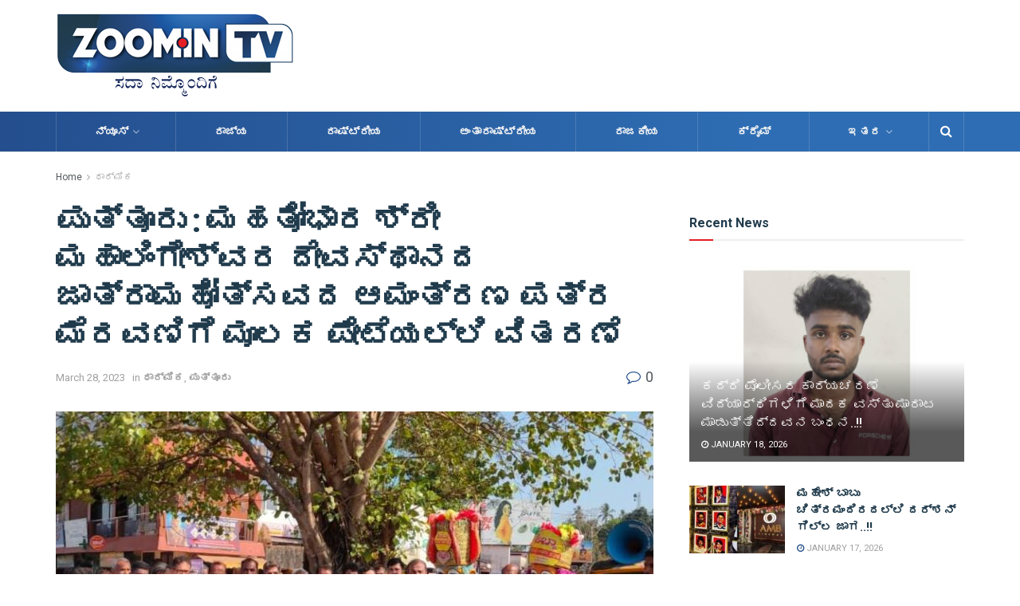

--- FILE ---
content_type: text/html; charset=UTF-8
request_url: https://zoomintv.online/post-59720/
body_size: 38276
content:
<!doctype html>
<!--[if lt IE 7]> <html class="no-js lt-ie9 lt-ie8 lt-ie7" lang="en-US"> <![endif]-->
<!--[if IE 7]>    <html class="no-js lt-ie9 lt-ie8" lang="en-US"> <![endif]-->
<!--[if IE 8]>    <html class="no-js lt-ie9" lang="en-US"> <![endif]-->
<!--[if IE 9]>    <html class="no-js lt-ie10" lang="en-US"> <![endif]-->
<!--[if gt IE 8]><!--> <html class="no-js" lang="en-US"> <!--<![endif]-->
<head>
    <meta http-equiv="Content-Type" content="text/html; charset=UTF-8" />
    <meta name='viewport' content='width=device-width, initial-scale=1, user-scalable=yes' />
    <link rel="profile" href="https://gmpg.org/xfn/11" />
    <link rel="pingback" href="https://zoomintv.online/xmlrpc.php" />
    <title>ಪುತ್ತೂರು : ಮಹತೋಭಾರ ಶ್ರೀ ಮಹಾಲಿಂಗೇಶ್ವರ ದೇವಸ್ಥಾನದ ಜಾತ್ರಾಮಹೋತ್ಸವದ ಆಮಂತ್ರಣ ಪತ್ರ ಮೆರವಣಿಗೆ ಮೂಲಕ ಪೇಟೆಯಲ್ಲಿ ವಿತರಣೆ &#8211; Zoomin Tv</title>
<meta name='robots' content='max-image-preview:large' />
<meta property="og:type" content="article">
<meta property="og:title" content="">
<meta property="og:site_name" content="Zoomin Tv">
<meta property="og:description" content="">
<meta property="og:url" content="https://zoomintv.online/post-59720/">
<meta property="og:locale" content="en_US">
<meta property="og:image" content="https://zoomintv.online/wp-content/uploads/2023/03/WhatsApp-Image-2023-03-28-at-5.25.33-PM.jpeg">
<meta property="og:image:height" content="392">
<meta property="og:image:width" content="1280">
<meta property="article:published_time" content="2023-03-28T11:53:41+00:00">
<meta property="article:modified_time" content="2023-03-28T11:57:12+00:00">
<meta property="article:section" content="ಧಾರ್ಮಿಕ">
<meta name="twitter:card" content="summary_large_image">
<meta name="twitter:title" content="ಪುತ್ತೂರು : ಮಹತೋಭಾರ ಶ್ರೀ ಮಹಾಲಿಂಗೇಶ್ವರ ದೇವಸ್ಥಾನದ ಜಾತ್ರಾಮಹೋತ್ಸವದ ಆಮಂತ್ರಣ ಪತ್ರ ಮೆರವಣಿಗೆ ಮೂಲಕ ಪೇಟೆಯಲ್ಲಿ ವಿತರಣೆ">
<meta name="twitter:description" content="ಪುತ್ತೂರು: ಇತಿಹಾಸ ಪ್ರಸಿದ್ಧ ಪುತ್ತೂರು ಮಹತೋಭಾರ ಶ್ರೀ ಮಹಾಲಿಂಗೇಶ್ವರ ದೇವಸ್ಥಾನದಲ್ಲಿ ಎ.10ರಿಂದ ಜಾತ್ರೋತ್ಸವ ಆರಂಭಗೊಳ್ಳಲಿದ್ದು, ಇದರ ಅಂಗವಾಗಿ ಪುತ್ತೂರು ಪೇಟೆಯಲ್ಲಿ ಆಮಂತ್ರಣ ಪತ್ರ ವಿತರಣೆ ಮಾ.28 ರಂದು">
<meta name="twitter:url" content="https://zoomintv.online/post-59720/">
<meta name="twitter:site" content="">
<meta name="twitter:image:src" content="https://zoomintv.online/wp-content/uploads/2023/03/WhatsApp-Image-2023-03-28-at-5.25.33-PM.jpeg">
<meta name="twitter:image:width" content="1280">
<meta name="twitter:image:height" content="392">
			<script type="text/javascript">
              var jnews_ajax_url = '/?ajax-request=jnews'
			</script>
			<link rel='dns-prefetch' href='//stats.wp.com' />
<link rel='dns-prefetch' href='//fonts.googleapis.com' />
<link rel='dns-prefetch' href='//www.googletagmanager.com' />
<link rel="alternate" type="application/rss+xml" title="Zoomin Tv &raquo; Feed" href="https://zoomintv.online/feed/" />
<link rel="alternate" type="application/rss+xml" title="Zoomin Tv &raquo; Comments Feed" href="https://zoomintv.online/comments/feed/" />
<link rel="alternate" type="application/rss+xml" title="Zoomin Tv &raquo; ಪುತ್ತೂರು : ಮಹತೋಭಾರ ಶ್ರೀ ಮಹಾಲಿಂಗೇಶ್ವರ ದೇವಸ್ಥಾನದ ಜಾತ್ರಾಮಹೋತ್ಸವದ ಆಮಂತ್ರಣ ಪತ್ರ ಮೆರವಣಿಗೆ ಮೂಲಕ ಪೇಟೆಯಲ್ಲಿ ವಿತರಣೆ Comments Feed" href="https://zoomintv.online/post-59720/feed/" />
<script type="text/javascript">
/* <![CDATA[ */
window._wpemojiSettings = {"baseUrl":"https:\/\/s.w.org\/images\/core\/emoji\/15.0.3\/72x72\/","ext":".png","svgUrl":"https:\/\/s.w.org\/images\/core\/emoji\/15.0.3\/svg\/","svgExt":".svg","source":{"concatemoji":"https:\/\/zoomintv.online\/wp-includes\/js\/wp-emoji-release.min.js?ver=6.5.7"}};
/*! This file is auto-generated */
!function(i,n){var o,s,e;function c(e){try{var t={supportTests:e,timestamp:(new Date).valueOf()};sessionStorage.setItem(o,JSON.stringify(t))}catch(e){}}function p(e,t,n){e.clearRect(0,0,e.canvas.width,e.canvas.height),e.fillText(t,0,0);var t=new Uint32Array(e.getImageData(0,0,e.canvas.width,e.canvas.height).data),r=(e.clearRect(0,0,e.canvas.width,e.canvas.height),e.fillText(n,0,0),new Uint32Array(e.getImageData(0,0,e.canvas.width,e.canvas.height).data));return t.every(function(e,t){return e===r[t]})}function u(e,t,n){switch(t){case"flag":return n(e,"\ud83c\udff3\ufe0f\u200d\u26a7\ufe0f","\ud83c\udff3\ufe0f\u200b\u26a7\ufe0f")?!1:!n(e,"\ud83c\uddfa\ud83c\uddf3","\ud83c\uddfa\u200b\ud83c\uddf3")&&!n(e,"\ud83c\udff4\udb40\udc67\udb40\udc62\udb40\udc65\udb40\udc6e\udb40\udc67\udb40\udc7f","\ud83c\udff4\u200b\udb40\udc67\u200b\udb40\udc62\u200b\udb40\udc65\u200b\udb40\udc6e\u200b\udb40\udc67\u200b\udb40\udc7f");case"emoji":return!n(e,"\ud83d\udc26\u200d\u2b1b","\ud83d\udc26\u200b\u2b1b")}return!1}function f(e,t,n){var r="undefined"!=typeof WorkerGlobalScope&&self instanceof WorkerGlobalScope?new OffscreenCanvas(300,150):i.createElement("canvas"),a=r.getContext("2d",{willReadFrequently:!0}),o=(a.textBaseline="top",a.font="600 32px Arial",{});return e.forEach(function(e){o[e]=t(a,e,n)}),o}function t(e){var t=i.createElement("script");t.src=e,t.defer=!0,i.head.appendChild(t)}"undefined"!=typeof Promise&&(o="wpEmojiSettingsSupports",s=["flag","emoji"],n.supports={everything:!0,everythingExceptFlag:!0},e=new Promise(function(e){i.addEventListener("DOMContentLoaded",e,{once:!0})}),new Promise(function(t){var n=function(){try{var e=JSON.parse(sessionStorage.getItem(o));if("object"==typeof e&&"number"==typeof e.timestamp&&(new Date).valueOf()<e.timestamp+604800&&"object"==typeof e.supportTests)return e.supportTests}catch(e){}return null}();if(!n){if("undefined"!=typeof Worker&&"undefined"!=typeof OffscreenCanvas&&"undefined"!=typeof URL&&URL.createObjectURL&&"undefined"!=typeof Blob)try{var e="postMessage("+f.toString()+"("+[JSON.stringify(s),u.toString(),p.toString()].join(",")+"));",r=new Blob([e],{type:"text/javascript"}),a=new Worker(URL.createObjectURL(r),{name:"wpTestEmojiSupports"});return void(a.onmessage=function(e){c(n=e.data),a.terminate(),t(n)})}catch(e){}c(n=f(s,u,p))}t(n)}).then(function(e){for(var t in e)n.supports[t]=e[t],n.supports.everything=n.supports.everything&&n.supports[t],"flag"!==t&&(n.supports.everythingExceptFlag=n.supports.everythingExceptFlag&&n.supports[t]);n.supports.everythingExceptFlag=n.supports.everythingExceptFlag&&!n.supports.flag,n.DOMReady=!1,n.readyCallback=function(){n.DOMReady=!0}}).then(function(){return e}).then(function(){var e;n.supports.everything||(n.readyCallback(),(e=n.source||{}).concatemoji?t(e.concatemoji):e.wpemoji&&e.twemoji&&(t(e.twemoji),t(e.wpemoji)))}))}((window,document),window._wpemojiSettings);
/* ]]> */
</script>

<style id='wp-emoji-styles-inline-css' type='text/css'>

	img.wp-smiley, img.emoji {
		display: inline !important;
		border: none !important;
		box-shadow: none !important;
		height: 1em !important;
		width: 1em !important;
		margin: 0 0.07em !important;
		vertical-align: -0.1em !important;
		background: none !important;
		padding: 0 !important;
	}
</style>
<link rel='stylesheet' id='wp-block-library-css' href='https://zoomintv.online/wp-includes/css/dist/block-library/style.min.css?ver=6.5.7' type='text/css' media='all' />
<link rel='stylesheet' id='mediaelement-css' href='https://zoomintv.online/wp-includes/js/mediaelement/mediaelementplayer-legacy.min.css?ver=4.2.17' type='text/css' media='all' />
<link rel='stylesheet' id='wp-mediaelement-css' href='https://zoomintv.online/wp-includes/js/mediaelement/wp-mediaelement.min.css?ver=6.5.7' type='text/css' media='all' />
<style id='jetpack-sharing-buttons-style-inline-css' type='text/css'>
.jetpack-sharing-buttons__services-list{display:flex;flex-direction:row;flex-wrap:wrap;gap:0;list-style-type:none;margin:5px;padding:0}.jetpack-sharing-buttons__services-list.has-small-icon-size{font-size:12px}.jetpack-sharing-buttons__services-list.has-normal-icon-size{font-size:16px}.jetpack-sharing-buttons__services-list.has-large-icon-size{font-size:24px}.jetpack-sharing-buttons__services-list.has-huge-icon-size{font-size:36px}@media print{.jetpack-sharing-buttons__services-list{display:none!important}}.editor-styles-wrapper .wp-block-jetpack-sharing-buttons{gap:0;padding-inline-start:0}ul.jetpack-sharing-buttons__services-list.has-background{padding:1.25em 2.375em}
</style>
<style id='classic-theme-styles-inline-css' type='text/css'>
/*! This file is auto-generated */
.wp-block-button__link{color:#fff;background-color:#32373c;border-radius:9999px;box-shadow:none;text-decoration:none;padding:calc(.667em + 2px) calc(1.333em + 2px);font-size:1.125em}.wp-block-file__button{background:#32373c;color:#fff;text-decoration:none}
</style>
<style id='global-styles-inline-css' type='text/css'>
body{--wp--preset--color--black: #000000;--wp--preset--color--cyan-bluish-gray: #abb8c3;--wp--preset--color--white: #ffffff;--wp--preset--color--pale-pink: #f78da7;--wp--preset--color--vivid-red: #cf2e2e;--wp--preset--color--luminous-vivid-orange: #ff6900;--wp--preset--color--luminous-vivid-amber: #fcb900;--wp--preset--color--light-green-cyan: #7bdcb5;--wp--preset--color--vivid-green-cyan: #00d084;--wp--preset--color--pale-cyan-blue: #8ed1fc;--wp--preset--color--vivid-cyan-blue: #0693e3;--wp--preset--color--vivid-purple: #9b51e0;--wp--preset--gradient--vivid-cyan-blue-to-vivid-purple: linear-gradient(135deg,rgba(6,147,227,1) 0%,rgb(155,81,224) 100%);--wp--preset--gradient--light-green-cyan-to-vivid-green-cyan: linear-gradient(135deg,rgb(122,220,180) 0%,rgb(0,208,130) 100%);--wp--preset--gradient--luminous-vivid-amber-to-luminous-vivid-orange: linear-gradient(135deg,rgba(252,185,0,1) 0%,rgba(255,105,0,1) 100%);--wp--preset--gradient--luminous-vivid-orange-to-vivid-red: linear-gradient(135deg,rgba(255,105,0,1) 0%,rgb(207,46,46) 100%);--wp--preset--gradient--very-light-gray-to-cyan-bluish-gray: linear-gradient(135deg,rgb(238,238,238) 0%,rgb(169,184,195) 100%);--wp--preset--gradient--cool-to-warm-spectrum: linear-gradient(135deg,rgb(74,234,220) 0%,rgb(151,120,209) 20%,rgb(207,42,186) 40%,rgb(238,44,130) 60%,rgb(251,105,98) 80%,rgb(254,248,76) 100%);--wp--preset--gradient--blush-light-purple: linear-gradient(135deg,rgb(255,206,236) 0%,rgb(152,150,240) 100%);--wp--preset--gradient--blush-bordeaux: linear-gradient(135deg,rgb(254,205,165) 0%,rgb(254,45,45) 50%,rgb(107,0,62) 100%);--wp--preset--gradient--luminous-dusk: linear-gradient(135deg,rgb(255,203,112) 0%,rgb(199,81,192) 50%,rgb(65,88,208) 100%);--wp--preset--gradient--pale-ocean: linear-gradient(135deg,rgb(255,245,203) 0%,rgb(182,227,212) 50%,rgb(51,167,181) 100%);--wp--preset--gradient--electric-grass: linear-gradient(135deg,rgb(202,248,128) 0%,rgb(113,206,126) 100%);--wp--preset--gradient--midnight: linear-gradient(135deg,rgb(2,3,129) 0%,rgb(40,116,252) 100%);--wp--preset--font-size--small: 13px;--wp--preset--font-size--medium: 20px;--wp--preset--font-size--large: 36px;--wp--preset--font-size--x-large: 42px;--wp--preset--spacing--20: 0.44rem;--wp--preset--spacing--30: 0.67rem;--wp--preset--spacing--40: 1rem;--wp--preset--spacing--50: 1.5rem;--wp--preset--spacing--60: 2.25rem;--wp--preset--spacing--70: 3.38rem;--wp--preset--spacing--80: 5.06rem;--wp--preset--shadow--natural: 6px 6px 9px rgba(0, 0, 0, 0.2);--wp--preset--shadow--deep: 12px 12px 50px rgba(0, 0, 0, 0.4);--wp--preset--shadow--sharp: 6px 6px 0px rgba(0, 0, 0, 0.2);--wp--preset--shadow--outlined: 6px 6px 0px -3px rgba(255, 255, 255, 1), 6px 6px rgba(0, 0, 0, 1);--wp--preset--shadow--crisp: 6px 6px 0px rgba(0, 0, 0, 1);}:where(.is-layout-flex){gap: 0.5em;}:where(.is-layout-grid){gap: 0.5em;}body .is-layout-flex{display: flex;}body .is-layout-flex{flex-wrap: wrap;align-items: center;}body .is-layout-flex > *{margin: 0;}body .is-layout-grid{display: grid;}body .is-layout-grid > *{margin: 0;}:where(.wp-block-columns.is-layout-flex){gap: 2em;}:where(.wp-block-columns.is-layout-grid){gap: 2em;}:where(.wp-block-post-template.is-layout-flex){gap: 1.25em;}:where(.wp-block-post-template.is-layout-grid){gap: 1.25em;}.has-black-color{color: var(--wp--preset--color--black) !important;}.has-cyan-bluish-gray-color{color: var(--wp--preset--color--cyan-bluish-gray) !important;}.has-white-color{color: var(--wp--preset--color--white) !important;}.has-pale-pink-color{color: var(--wp--preset--color--pale-pink) !important;}.has-vivid-red-color{color: var(--wp--preset--color--vivid-red) !important;}.has-luminous-vivid-orange-color{color: var(--wp--preset--color--luminous-vivid-orange) !important;}.has-luminous-vivid-amber-color{color: var(--wp--preset--color--luminous-vivid-amber) !important;}.has-light-green-cyan-color{color: var(--wp--preset--color--light-green-cyan) !important;}.has-vivid-green-cyan-color{color: var(--wp--preset--color--vivid-green-cyan) !important;}.has-pale-cyan-blue-color{color: var(--wp--preset--color--pale-cyan-blue) !important;}.has-vivid-cyan-blue-color{color: var(--wp--preset--color--vivid-cyan-blue) !important;}.has-vivid-purple-color{color: var(--wp--preset--color--vivid-purple) !important;}.has-black-background-color{background-color: var(--wp--preset--color--black) !important;}.has-cyan-bluish-gray-background-color{background-color: var(--wp--preset--color--cyan-bluish-gray) !important;}.has-white-background-color{background-color: var(--wp--preset--color--white) !important;}.has-pale-pink-background-color{background-color: var(--wp--preset--color--pale-pink) !important;}.has-vivid-red-background-color{background-color: var(--wp--preset--color--vivid-red) !important;}.has-luminous-vivid-orange-background-color{background-color: var(--wp--preset--color--luminous-vivid-orange) !important;}.has-luminous-vivid-amber-background-color{background-color: var(--wp--preset--color--luminous-vivid-amber) !important;}.has-light-green-cyan-background-color{background-color: var(--wp--preset--color--light-green-cyan) !important;}.has-vivid-green-cyan-background-color{background-color: var(--wp--preset--color--vivid-green-cyan) !important;}.has-pale-cyan-blue-background-color{background-color: var(--wp--preset--color--pale-cyan-blue) !important;}.has-vivid-cyan-blue-background-color{background-color: var(--wp--preset--color--vivid-cyan-blue) !important;}.has-vivid-purple-background-color{background-color: var(--wp--preset--color--vivid-purple) !important;}.has-black-border-color{border-color: var(--wp--preset--color--black) !important;}.has-cyan-bluish-gray-border-color{border-color: var(--wp--preset--color--cyan-bluish-gray) !important;}.has-white-border-color{border-color: var(--wp--preset--color--white) !important;}.has-pale-pink-border-color{border-color: var(--wp--preset--color--pale-pink) !important;}.has-vivid-red-border-color{border-color: var(--wp--preset--color--vivid-red) !important;}.has-luminous-vivid-orange-border-color{border-color: var(--wp--preset--color--luminous-vivid-orange) !important;}.has-luminous-vivid-amber-border-color{border-color: var(--wp--preset--color--luminous-vivid-amber) !important;}.has-light-green-cyan-border-color{border-color: var(--wp--preset--color--light-green-cyan) !important;}.has-vivid-green-cyan-border-color{border-color: var(--wp--preset--color--vivid-green-cyan) !important;}.has-pale-cyan-blue-border-color{border-color: var(--wp--preset--color--pale-cyan-blue) !important;}.has-vivid-cyan-blue-border-color{border-color: var(--wp--preset--color--vivid-cyan-blue) !important;}.has-vivid-purple-border-color{border-color: var(--wp--preset--color--vivid-purple) !important;}.has-vivid-cyan-blue-to-vivid-purple-gradient-background{background: var(--wp--preset--gradient--vivid-cyan-blue-to-vivid-purple) !important;}.has-light-green-cyan-to-vivid-green-cyan-gradient-background{background: var(--wp--preset--gradient--light-green-cyan-to-vivid-green-cyan) !important;}.has-luminous-vivid-amber-to-luminous-vivid-orange-gradient-background{background: var(--wp--preset--gradient--luminous-vivid-amber-to-luminous-vivid-orange) !important;}.has-luminous-vivid-orange-to-vivid-red-gradient-background{background: var(--wp--preset--gradient--luminous-vivid-orange-to-vivid-red) !important;}.has-very-light-gray-to-cyan-bluish-gray-gradient-background{background: var(--wp--preset--gradient--very-light-gray-to-cyan-bluish-gray) !important;}.has-cool-to-warm-spectrum-gradient-background{background: var(--wp--preset--gradient--cool-to-warm-spectrum) !important;}.has-blush-light-purple-gradient-background{background: var(--wp--preset--gradient--blush-light-purple) !important;}.has-blush-bordeaux-gradient-background{background: var(--wp--preset--gradient--blush-bordeaux) !important;}.has-luminous-dusk-gradient-background{background: var(--wp--preset--gradient--luminous-dusk) !important;}.has-pale-ocean-gradient-background{background: var(--wp--preset--gradient--pale-ocean) !important;}.has-electric-grass-gradient-background{background: var(--wp--preset--gradient--electric-grass) !important;}.has-midnight-gradient-background{background: var(--wp--preset--gradient--midnight) !important;}.has-small-font-size{font-size: var(--wp--preset--font-size--small) !important;}.has-medium-font-size{font-size: var(--wp--preset--font-size--medium) !important;}.has-large-font-size{font-size: var(--wp--preset--font-size--large) !important;}.has-x-large-font-size{font-size: var(--wp--preset--font-size--x-large) !important;}
.wp-block-navigation a:where(:not(.wp-element-button)){color: inherit;}
:where(.wp-block-post-template.is-layout-flex){gap: 1.25em;}:where(.wp-block-post-template.is-layout-grid){gap: 1.25em;}
:where(.wp-block-columns.is-layout-flex){gap: 2em;}:where(.wp-block-columns.is-layout-grid){gap: 2em;}
.wp-block-pullquote{font-size: 1.5em;line-height: 1.6;}
</style>
<link rel='stylesheet' id='ads-for-wp-front-css-css' href='https://zoomintv.online/wp-content/plugins/ads-for-wp/public/assets/css/adsforwp-front.min.css?ver=1.9.32' type='text/css' media='all' />
<link rel='stylesheet' id='wpa-css-css' href='https://zoomintv.online/wp-content/plugins/honeypot/includes/css/wpa.css?ver=2.2.12' type='text/css' media='all' />
<link rel='stylesheet' id='secure-copy-content-protection-public-css' href='https://zoomintv.online/wp-content/plugins/secure-copy-content-protection/public/css/secure-copy-content-protection-public.css?ver=4.6.7' type='text/css' media='all' />
<link rel='stylesheet' id='js_composer_front-css' href='https://zoomintv.online/wp-content/plugins/js_composer/assets/css/js_composer.min.css?ver=6.3.0' type='text/css' media='all' />
<link rel='stylesheet' id='jeg_customizer_font-css' href='//fonts.googleapis.com/css?family=Roboto%3Aregular%2C500%2C700%2C700%2Cregular&#038;display=swap&#038;ver=1.2.5' type='text/css' media='all' />
<link rel='stylesheet' id='font-awesome-css' href='https://zoomintv.online/wp-content/themes/jnews/assets/fonts/font-awesome/font-awesome.min.css?ver=7.1.0' type='text/css' media='all' />
<link rel='stylesheet' id='jnews-icon-css' href='https://zoomintv.online/wp-content/themes/jnews/assets/fonts/jegicon/jegicon.css?ver=7.1.0' type='text/css' media='all' />
<link rel='stylesheet' id='jscrollpane-css' href='https://zoomintv.online/wp-content/themes/jnews/assets/css/jquery.jscrollpane.css?ver=7.1.0' type='text/css' media='all' />
<link rel='stylesheet' id='oknav-css' href='https://zoomintv.online/wp-content/themes/jnews/assets/css/okayNav.css?ver=7.1.0' type='text/css' media='all' />
<link rel='stylesheet' id='magnific-popup-css' href='https://zoomintv.online/wp-content/themes/jnews/assets/css/magnific-popup.css?ver=7.1.0' type='text/css' media='all' />
<link rel='stylesheet' id='chosen-css' href='https://zoomintv.online/wp-content/themes/jnews/assets/css/chosen/chosen.css?ver=7.1.0' type='text/css' media='all' />
<link rel='stylesheet' id='owl-carousel2-css' href='https://zoomintv.online/wp-content/themes/jnews/assets/js/owl-carousel2/assets/owl.carousel.min.css?ver=7.1.0' type='text/css' media='all' />
<link rel='stylesheet' id='jnews-main-css' href='https://zoomintv.online/wp-content/themes/jnews/assets/css/main.css?ver=7.1.0' type='text/css' media='all' />
<link rel='stylesheet' id='jnews-responsive-css' href='https://zoomintv.online/wp-content/themes/jnews/assets/css/responsive.css?ver=7.1.0' type='text/css' media='all' />
<link rel='stylesheet' id='jnews-pb-temp-css' href='https://zoomintv.online/wp-content/themes/jnews/assets/css/pb-temp.css?ver=7.1.0' type='text/css' media='all' />
<link rel='stylesheet' id='jnews-style-css' href='https://zoomintv.online/wp-content/themes/jnews/style.css?ver=7.1.0' type='text/css' media='all' />
<link rel='stylesheet' id='jnews-darkmode-css' href='https://zoomintv.online/wp-content/themes/jnews/assets/css/darkmode.css?ver=7.1.0' type='text/css' media='all' />
<link rel='stylesheet' id='jnews-select-share-css' href='https://zoomintv.online/wp-content/plugins/jnews-social-share/assets/css/plugin.css' type='text/css' media='all' />
<script type="text/javascript" src="https://zoomintv.online/wp-includes/js/jquery/jquery.min.js?ver=3.7.1" id="jquery-core-js"></script>
<script type="text/javascript" src="https://zoomintv.online/wp-includes/js/jquery/jquery-migrate.min.js?ver=3.4.1" id="jquery-migrate-js"></script>
<link rel="https://api.w.org/" href="https://zoomintv.online/wp-json/" /><link rel="alternate" type="application/json" href="https://zoomintv.online/wp-json/wp/v2/posts/59720" /><link rel="EditURI" type="application/rsd+xml" title="RSD" href="https://zoomintv.online/xmlrpc.php?rsd" />
<meta name="generator" content="WordPress 6.5.7" />
<link rel="canonical" href="https://zoomintv.online/post-59720/" />
<link rel='shortlink' href='https://zoomintv.online/?p=59720' />
<link rel="alternate" type="application/json+oembed" href="https://zoomintv.online/wp-json/oembed/1.0/embed?url=https%3A%2F%2Fzoomintv.online%2Fpost-59720%2F" />
<link rel="alternate" type="text/xml+oembed" href="https://zoomintv.online/wp-json/oembed/1.0/embed?url=https%3A%2F%2Fzoomintv.online%2Fpost-59720%2F&#038;format=xml" />
		<script type="text/javascript">              
				jQuery(document).ready( function($) {    
					if ($('#adsforwp-hidden-block').length == 0 ) {
						$.getScript("https://zoomintv.online/front.js");
					}
				});
		</script>
				<meta name="generator" content="Site Kit by Google 1.155.0" /><script data-ad-client="ca-pub-6113693056010627" async src="https://pagead2.googlesyndication.com/pagead/js/adsbygoogle.js"></script>	<style>img#wpstats{display:none}</style>
		<meta name="generator" content="Powered by WPBakery Page Builder - drag and drop page builder for WordPress."/>
<link rel="icon" href="https://zoomintv.online/wp-content/uploads/2020/10/cropped-zoomintv_logo_favicon-32x32.png" sizes="32x32" />
<link rel="icon" href="https://zoomintv.online/wp-content/uploads/2020/10/cropped-zoomintv_logo_favicon-192x192.png" sizes="192x192" />
<link rel="apple-touch-icon" href="https://zoomintv.online/wp-content/uploads/2020/10/cropped-zoomintv_logo_favicon-180x180.png" />
<meta name="msapplication-TileImage" content="https://zoomintv.online/wp-content/uploads/2020/10/cropped-zoomintv_logo_favicon-270x270.png" />
<style id="jeg_dynamic_css" type="text/css" data-type="jeg_custom-css">a,.jeg_menu_style_5 > li > a:hover,.jeg_menu_style_5 > li.sfHover > a,.jeg_menu_style_5 > li.current-menu-item > a,.jeg_menu_style_5 > li.current-menu-ancestor > a,.jeg_navbar .jeg_menu:not(.jeg_main_menu) > li > a:hover,.jeg_midbar .jeg_menu:not(.jeg_main_menu) > li > a:hover,.jeg_side_tabs li.active,.jeg_block_heading_5 strong,.jeg_block_heading_6 strong,.jeg_block_heading_7 strong,.jeg_block_heading_8 strong,.jeg_subcat_list li a:hover,.jeg_subcat_list li button:hover,.jeg_pl_lg_7 .jeg_thumb .jeg_post_category a,.jeg_pl_xs_2:before,.jeg_pl_xs_4 .jeg_postblock_content:before,.jeg_postblock .jeg_post_title a:hover,.jeg_hero_style_6 .jeg_post_title a:hover,.jeg_sidefeed .jeg_pl_xs_3 .jeg_post_title a:hover,.widget_jnews_popular .jeg_post_title a:hover,.jeg_meta_author a,.widget_archive li a:hover,.widget_pages li a:hover,.widget_meta li a:hover,.widget_recent_entries li a:hover,.widget_rss li a:hover,.widget_rss cite,.widget_categories li a:hover,.widget_categories li.current-cat > a,#breadcrumbs a:hover,.jeg_share_count .counts,.commentlist .bypostauthor > .comment-body > .comment-author > .fn,span.required,.jeg_review_title,.bestprice .price,.authorlink a:hover,.jeg_vertical_playlist .jeg_video_playlist_play_icon,.jeg_vertical_playlist .jeg_video_playlist_item.active .jeg_video_playlist_thumbnail:before,.jeg_horizontal_playlist .jeg_video_playlist_play,.woocommerce li.product .pricegroup .button,.widget_display_forums li a:hover,.widget_display_topics li:before,.widget_display_replies li:before,.widget_display_views li:before,.bbp-breadcrumb a:hover,.jeg_mobile_menu li.sfHover > a,.jeg_mobile_menu li a:hover,.split-template-6 .pagenum, .jeg_push_notification_button .button { color : #e31e25; } .jeg_menu_style_1 > li > a:before,.jeg_menu_style_2 > li > a:before,.jeg_menu_style_3 > li > a:before,.jeg_side_toggle,.jeg_slide_caption .jeg_post_category a,.jeg_slider_type_1 .owl-nav .owl-next,.jeg_block_heading_1 .jeg_block_title span,.jeg_block_heading_2 .jeg_block_title span,.jeg_block_heading_3,.jeg_block_heading_4 .jeg_block_title span,.jeg_block_heading_6:after,.jeg_pl_lg_box .jeg_post_category a,.jeg_pl_md_box .jeg_post_category a,.jeg_readmore:hover,.jeg_thumb .jeg_post_category a,.jeg_block_loadmore a:hover, .jeg_postblock.alt .jeg_block_loadmore a:hover,.jeg_block_loadmore a.active,.jeg_postblock_carousel_2 .jeg_post_category a,.jeg_heroblock .jeg_post_category a,.jeg_pagenav_1 .page_number.active,.jeg_pagenav_1 .page_number.active:hover,input[type="submit"],.btn,.button,.widget_tag_cloud a:hover,.popularpost_item:hover .jeg_post_title a:before,.jeg_splitpost_4 .page_nav,.jeg_splitpost_5 .page_nav,.jeg_post_via a:hover,.jeg_post_source a:hover,.jeg_post_tags a:hover,.comment-reply-title small a:before,.comment-reply-title small a:after,.jeg_storelist .productlink,.authorlink li.active a:before,.jeg_footer.dark .socials_widget:not(.nobg) a:hover .fa,.jeg_breakingnews_title,.jeg_overlay_slider_bottom.owl-carousel .owl-nav div,.jeg_overlay_slider_bottom.owl-carousel .owl-nav div:hover,.jeg_vertical_playlist .jeg_video_playlist_current,.woocommerce span.onsale,.woocommerce #respond input#submit:hover,.woocommerce a.button:hover,.woocommerce button.button:hover,.woocommerce input.button:hover,.woocommerce #respond input#submit.alt,.woocommerce a.button.alt,.woocommerce button.button.alt,.woocommerce input.button.alt,.jeg_popup_post .caption,.jeg_footer.dark input[type="submit"],.jeg_footer.dark .btn,.jeg_footer.dark .button,.footer_widget.widget_tag_cloud a:hover, .jeg_inner_content .content-inner .jeg_post_category a:hover, #buddypress .standard-form button, #buddypress a.button, #buddypress input[type="submit"], #buddypress input[type="button"], #buddypress input[type="reset"], #buddypress ul.button-nav li a, #buddypress .generic-button a, #buddypress .generic-button button, #buddypress .comment-reply-link, #buddypress a.bp-title-button, #buddypress.buddypress-wrap .members-list li .user-update .activity-read-more a, div#buddypress .standard-form button:hover,div#buddypress a.button:hover,div#buddypress input[type="submit"]:hover,div#buddypress input[type="button"]:hover,div#buddypress input[type="reset"]:hover,div#buddypress ul.button-nav li a:hover,div#buddypress .generic-button a:hover,div#buddypress .generic-button button:hover,div#buddypress .comment-reply-link:hover,div#buddypress a.bp-title-button:hover,div#buddypress.buddypress-wrap .members-list li .user-update .activity-read-more a:hover, #buddypress #item-nav .item-list-tabs ul li a:before, .jeg_inner_content .jeg_meta_container .follow-wrapper a { background-color : #e31e25; } .jeg_block_heading_7 .jeg_block_title span, .jeg_readmore:hover, .jeg_block_loadmore a:hover, .jeg_block_loadmore a.active, .jeg_pagenav_1 .page_number.active, .jeg_pagenav_1 .page_number.active:hover, .jeg_pagenav_3 .page_number:hover, .jeg_prevnext_post a:hover h3, .jeg_overlay_slider .jeg_post_category, .jeg_sidefeed .jeg_post.active, .jeg_vertical_playlist.jeg_vertical_playlist .jeg_video_playlist_item.active .jeg_video_playlist_thumbnail img, .jeg_horizontal_playlist .jeg_video_playlist_item.active { border-color : #e31e25; } .jeg_tabpost_nav li.active, .woocommerce div.product .woocommerce-tabs ul.tabs li.active { border-bottom-color : #e31e25; } .jeg_post_meta .fa, .entry-header .jeg_post_meta .fa, .jeg_review_stars, .jeg_price_review_list { color : #234f8c; } .jeg_share_button.share-float.share-monocrhome a { background-color : #234f8c; } h1,h2,h3,h4,h5,h6,.jeg_post_title a,.entry-header .jeg_post_title,.jeg_hero_style_7 .jeg_post_title a,.jeg_block_title,.jeg_splitpost_bar .current_title,.jeg_video_playlist_title,.gallery-caption { color : #203b4c; } .split-template-9 .pagenum, .split-template-10 .pagenum, .split-template-11 .pagenum, .split-template-12 .pagenum, .split-template-13 .pagenum, .split-template-15 .pagenum, .split-template-18 .pagenum, .split-template-20 .pagenum, .split-template-19 .current_title span, .split-template-20 .current_title span { background-color : #203b4c; } .entry-content .content-inner a { color : #234f8c; } .jeg_topbar, .jeg_topbar.dark, .jeg_topbar.custom { background : #203b4c; } .jeg_header .jeg_bottombar.jeg_navbar_wrapper:not(.jeg_navbar_boxed), .jeg_header .jeg_bottombar.jeg_navbar_boxed .jeg_nav_row { background: -moz-linear-gradient(95deg, #244e8e 0%, #2e6db3 74%);background: -webkit-linear-gradient(95deg, #244e8e 0%, #2e6db3 74%);background: -o-linear-gradient(95deg, #244e8e 0%, #2e6db3 74%);background: -ms-linear-gradient(95deg, #244e8e 0%, #2e6db3 74%);background: linear-gradient(95deg, #244e8e 0%, #2e6db3 74%); } .jeg_header .jeg_bottombar, .jeg_header .jeg_bottombar.jeg_navbar_dark, .jeg_bottombar.jeg_navbar_boxed .jeg_nav_row, .jeg_bottombar.jeg_navbar_dark.jeg_navbar_boxed .jeg_nav_row { border-top-width : 0px; } .jeg_header_sticky .jeg_navbar_wrapper:not(.jeg_navbar_boxed), .jeg_header_sticky .jeg_navbar_boxed .jeg_nav_row { background : #244e8e; } .jeg_mobile_bottombar { height : 61px; line-height : 61px; } .jeg_header .socials_widget > a > i.fa:before { color : #f5f5f5; } .jeg_aside_item.socials_widget > a > i.fa:before { color : #ffffff; } .jeg_navbar_mobile_wrapper .jeg_nav_item a.jeg_mobile_toggle, .jeg_navbar_mobile_wrapper .dark .jeg_nav_item a.jeg_mobile_toggle { color : #203b4c; } .jeg_header .jeg_search_wrapper.search_icon .jeg_search_toggle { color : #ffffff; } #jeg_off_canvas.dark .jeg_mobile_wrapper, #jeg_off_canvas .jeg_mobile_wrapper { background: -moz-linear-gradient(90deg, #244e8e 0%, #2e6db3 87%);background: -webkit-linear-gradient(90deg, #244e8e 0%, #2e6db3 87%);background: -o-linear-gradient(90deg, #244e8e 0%, #2e6db3 87%);background: -ms-linear-gradient(90deg, #244e8e 0%, #2e6db3 87%);background: linear-gradient(90deg, #244e8e 0%, #2e6db3 87%); } .jeg_footer_content,.jeg_footer.dark .jeg_footer_content { background-color : #002f4c; } body,input,textarea,select,.chosen-container-single .chosen-single,.btn,.button { font-family: Roboto,Helvetica,Arial,sans-serif;font-size: 18;  } .jeg_post_title, .entry-header .jeg_post_title, .jeg_single_tpl_2 .entry-header .jeg_post_title, .jeg_single_tpl_3 .entry-header .jeg_post_title, .jeg_single_tpl_6 .entry-header .jeg_post_title { font-family: Roboto,Helvetica,Arial,sans-serif;font-weight : 700; font-style : normal;  } .jeg_post_excerpt p, .content-inner p { font-family: Roboto,Helvetica,Arial,sans-serif;font-weight : 400; font-style : normal; font-size: 18;  } </style><style type="text/css">
					.no_thumbnail .jeg_thumb,
					.thumbnail-container.no_thumbnail {
					    display: none !important;
					}
					.jeg_search_result .jeg_pl_xs_3.no_thumbnail .jeg_postblock_content,
					.jeg_sidefeed .jeg_pl_xs_3.no_thumbnail .jeg_postblock_content,
					.jeg_pl_sm.no_thumbnail .jeg_postblock_content {
					    margin-left: 0;
					}
					.jeg_postblock_11 .no_thumbnail .jeg_postblock_content,
					.jeg_postblock_12 .no_thumbnail .jeg_postblock_content,
					.jeg_postblock_12.jeg_col_3o3 .no_thumbnail .jeg_postblock_content  {
					    margin-top: 0;
					}
					.jeg_postblock_15 .jeg_pl_md_box.no_thumbnail .jeg_postblock_content,
					.jeg_postblock_19 .jeg_pl_md_box.no_thumbnail .jeg_postblock_content,
					.jeg_postblock_24 .jeg_pl_md_box.no_thumbnail .jeg_postblock_content,
					.jeg_sidefeed .jeg_pl_md_box .jeg_postblock_content {
					    position: relative;
					}
					.jeg_postblock_carousel_2 .no_thumbnail .jeg_post_title a,
					.jeg_postblock_carousel_2 .no_thumbnail .jeg_post_title a:hover,
					.jeg_postblock_carousel_2 .no_thumbnail .jeg_post_meta .fa {
					    color: #212121 !important;
					} 
				</style>		<style type="text/css" id="wp-custom-css">
			.content-inner p {
	
	font-size:18px
}
.afwadid-70855 img {
	width:100%;
	max-width:400px;
	text-align:center!important;
}		</style>
		<noscript><style> .wpb_animate_when_almost_visible { opacity: 1; }</style></noscript></head>
<body data-rsssl=1 class="post-template-default single single-post postid-59720 single-format-standard wp-embed-responsive jeg_toggle_dark jeg_single_tpl_1 jnews jsc_normal wpb-js-composer js-comp-ver-6.3.0 vc_responsive">

    
    
    <div class="jeg_ad jeg_ad_top jnews_header_top_ads">
        <div class='ads-wrapper  '></div>    </div>

    <!-- The Main Wrapper
    ============================================= -->
    <div class="jeg_viewport">

        
        <div class="jeg_header_wrapper">
            <div class="jeg_header_instagram_wrapper">
    </div>

<!-- HEADER -->
<div class="jeg_header normal">
    <div class="jeg_midbar jeg_container normal">
    <div class="container">
        <div class="jeg_nav_row">
            
                <div class="jeg_nav_col jeg_nav_left jeg_nav_normal">
                    <div class="item_wrap jeg_nav_alignleft">
                        <div class="jeg_nav_item jeg_logo jeg_desktop_logo">
			<div class="site-title">
	    	<a href="https://zoomintv.online/" style="padding: 0 0 0 0;">
	    	    <img class='jeg_logo_img' src="https://zoomintv.online/wp-content/uploads/2020/10/zoomintv_logo.png" srcset="https://zoomintv.online/wp-content/uploads/2020/10/zoomintv_logo.png 1x, https://zoomintv.online/wp-content/uploads/2020/10/zoomintv_logo_retina.png 2x" alt="Zoomin Tv"data-light-src="https://zoomintv.online/wp-content/uploads/2020/10/zoomintv_logo.png" data-light-srcset="https://zoomintv.online/wp-content/uploads/2020/10/zoomintv_logo.png 1x, https://zoomintv.online/wp-content/uploads/2020/10/zoomintv_logo_retina.png 2x" data-dark-src="https://zoomintv.online/wp-content/uploads/2020/10/zoomintv_logo.png" data-dark-srcset="https://zoomintv.online/wp-content/uploads/2020/10/zoomintv_logo.png 1x, https://zoomintv.online/wp-content/uploads/2020/10/zoomintv_logo_retina.png 2x">	    	</a>
	    </div>
	</div>                    </div>
                </div>

                
                <div class="jeg_nav_col jeg_nav_center jeg_nav_normal">
                    <div class="item_wrap jeg_nav_aligncenter">
                                            </div>
                </div>

                
                <div class="jeg_nav_col jeg_nav_right jeg_nav_grow">
                    <div class="item_wrap jeg_nav_alignright">
                        <div class="jeg_nav_item jeg_ad jeg_ad_top jnews_header_ads">
    <div class='ads-wrapper  '><div class="ads_google_ads">
                            <style type='text/css' scoped>
                                .adsslot_kV9FGaLHoQ{ width:728px !important; height:90px !important; }
@media (max-width:1199px) { .adsslot_kV9FGaLHoQ{ width:468px !important; height:60px !important; } }
@media (max-width:767px) { .adsslot_kV9FGaLHoQ{ width:320px !important; height:50px !important; } }

                            </style>
                            <ins class="adsbygoogle adsslot_kV9FGaLHoQ" style="display:inline-block;" data-ad-client="ca-pub-6113693056010627" data-ad-slot="6239556821"></ins>
                            <script async src='//pagead2.googlesyndication.com/pagead/js/adsbygoogle.js'></script>
                            <script>(adsbygoogle = window.adsbygoogle || []).push({});</script>
                        </div></div></div>                    </div>
                </div>

                        </div>
    </div>
</div><div class="jeg_bottombar jeg_navbar jeg_container jeg_navbar_wrapper jeg_navbar_normal jeg_navbar_fitwidth jeg_navbar_menuborder jeg_navbar_dark">
    <div class="container">
        <div class="jeg_nav_row">
            
                <div class="jeg_nav_col jeg_nav_left jeg_nav_grow">
                    <div class="item_wrap jeg_nav_alignleft">
                        <div class="jeg_main_menu_wrapper">
<div class="jeg_nav_item jeg_mainmenu_wrap"><ul class="jeg_menu jeg_main_menu jeg_menu_style_4" data-animation="animateTransform"><li id="menu-item-439" class="menu-item menu-item-type-taxonomy menu-item-object-category current-post-ancestor menu-item-439 bgnav jeg_megamenu category_1" data-number="6"  data-item-row="default" ><a href="https://zoomintv.online/post-category/news/">ನ್ಯೂಸ್</a><div class="sub-menu">
                    <div class="jeg_newsfeed clearfix"><div class="jeg_newsfeed_subcat">
                    <ul class="jeg_subcat_item">
                        <li data-cat-id="124" class="active"><a href="https://zoomintv.online/post-category/news/">All</a></li>
                        <li data-cat-id="115" class=""><a href="https://zoomintv.online/post-category/news/puttur/">ಪುತ್ತೂರು</a></li><li data-cat-id="120" class=""><a href="https://zoomintv.online/post-category/news/bantwal/">ಬಂಟ್ವಾಳ</a></li><li data-cat-id="150" class=""><a href="https://zoomintv.online/post-category/news/%e0%b2%ac%e0%b3%86%e0%b2%82%e0%b2%97%e0%b2%b3%e0%b3%82%e0%b2%b0%e0%b3%81/">ಬೆಂಗಳೂರು</a></li><li data-cat-id="114" class=""><a href="https://zoomintv.online/post-category/news/belthangadi/">ಬೆಳ್ತಂಗಡಿ</a></li><li data-cat-id="121" class=""><a href="https://zoomintv.online/post-category/news/mangalore/">ಮಂಗಳೂರು</a></li><li data-cat-id="1" class=""><a href="https://zoomintv.online/post-category/news/sullia/">ಸುಳ್ಯ</a></li>
                    </ul>
                </div>
                <div class="jeg_newsfeed_list">
                    <div data-cat-id="124" data-load-status="loaded" class="jeg_newsfeed_container">
                        <div class="newsfeed_carousel owl-carousel with_subcat">
                            <div class="jeg_newsfeed_item ">
                    <div class="jeg_thumb">
                        
                        <a href="https://zoomintv.online/post-105442/"><div class="thumbnail-container size-500 "><img width="360" height="180" src="https://zoomintv.online/wp-content/themes/jnews/assets/img/jeg-empty.png" class="owl-lazy wp-post-image" alt="ಕದ್ರಿ ಪೊಲೀಸರ ಕಾರ್ಯಚರಣೆ ವಿದ್ಯಾರ್ಥಿಗಳಿಗೆ ಮಾದಕ ವಸ್ತು ಮಾರಾಟ ಮಾಡುತ್ತಿದ್ದವನ ಬಂಧನ..!!" decoding="async" fetchpriority="high" data-src="https://zoomintv.online/wp-content/uploads/2026/01/CA697297-CF32-4AE4-B593-F9303A2A2E31-360x180.jpeg" /></div></a>
                    </div>
                    <h3 class="jeg_post_title"><a href="https://zoomintv.online/post-105442/">ಕದ್ರಿ ಪೊಲೀಸರ ಕಾರ್ಯಚರಣೆ ವಿದ್ಯಾರ್ಥಿಗಳಿಗೆ ಮಾದಕ ವಸ್ತು ಮಾರಾಟ ಮಾಡುತ್ತಿದ್ದವನ ಬಂಧನ..!!</a></h3>
                </div><div class="jeg_newsfeed_item ">
                    <div class="jeg_thumb">
                        
                        <a href="https://zoomintv.online/post-105439/"><div class="thumbnail-container size-500 "><img width="360" height="180" src="https://zoomintv.online/wp-content/themes/jnews/assets/img/jeg-empty.png" class="owl-lazy wp-post-image" alt="ಮಹೇಶ್ ಬಾಬು ಚಿತ್ರಮಂದಿರದಲ್ಲಿ ದರ್ಶನ್​​ಗಿಲ್ಲ ಜಾಗ..!!" decoding="async" data-src="https://zoomintv.online/wp-content/uploads/2026/01/amb-cinemas-360x180.webp" /></div></a>
                    </div>
                    <h3 class="jeg_post_title"><a href="https://zoomintv.online/post-105439/">ಮಹೇಶ್ ಬಾಬು ಚಿತ್ರಮಂದಿರದಲ್ಲಿ ದರ್ಶನ್​​ಗಿಲ್ಲ ಜಾಗ..!!</a></h3>
                </div><div class="jeg_newsfeed_item ">
                    <div class="jeg_thumb">
                        
                        <a href="https://zoomintv.online/post-105430/"><div class="thumbnail-container size-500 "><img width="360" height="180" src="https://zoomintv.online/wp-content/themes/jnews/assets/img/jeg-empty.png" class="owl-lazy wp-post-image" alt="ಮದುವೆ ಸಂಭ್ರಮದಲ್ಲಿದ್ದ ತಮ್ಮನಿಗೆ ಚಟ್ಟ ಕಟ್ಟಿದ ಅಣ್ಣ: ಹಸೆಮಣೆ ಏರಬೇಕಿದ್ದವ ಸೇರಿದ್ದು ಸ್ಮಶಾನಕ್ಕೆ..!!" decoding="async" data-src="https://zoomintv.online/wp-content/uploads/2026/01/IMG_8837-360x180.jpeg" /></div></a>
                    </div>
                    <h3 class="jeg_post_title"><a href="https://zoomintv.online/post-105430/">ಮದುವೆ ಸಂಭ್ರಮದಲ್ಲಿದ್ದ ತಮ್ಮನಿಗೆ ಚಟ್ಟ ಕಟ್ಟಿದ ಅಣ್ಣ: ಹಸೆಮಣೆ ಏರಬೇಕಿದ್ದವ ಸೇರಿದ್ದು ಸ್ಮಶಾನಕ್ಕೆ..!!</a></h3>
                </div><div class="jeg_newsfeed_item ">
                    <div class="jeg_thumb">
                        
                        <a href="https://zoomintv.online/post-105427/"><div class="thumbnail-container size-500 "><img width="360" height="180" src="https://zoomintv.online/wp-content/themes/jnews/assets/img/jeg-empty.png" class="owl-lazy wp-post-image" alt="ಹುಡುಗರ ಡ್ರೆಸ್‌ ಧರಿಸಿ ಕಳ್ಳತನ : ಇಬ್ಬರು ಹುಡುಗಿಯರು ಅರೆಸ್ಟ್‌..!!" decoding="async" data-src="https://zoomintv.online/wp-content/uploads/2026/01/bengaluru-burglary-case-360x180.webp" /></div></a>
                    </div>
                    <h3 class="jeg_post_title"><a href="https://zoomintv.online/post-105427/">ಹುಡುಗರ ಡ್ರೆಸ್‌ ಧರಿಸಿ ಕಳ್ಳತನ : ಇಬ್ಬರು ಹುಡುಗಿಯರು ಅರೆಸ್ಟ್‌..!!</a></h3>
                </div><div class="jeg_newsfeed_item ">
                    <div class="jeg_thumb">
                        
                        <a href="https://zoomintv.online/post-105424/"><div class="thumbnail-container size-500 "><img width="360" height="180" src="https://zoomintv.online/wp-content/themes/jnews/assets/img/jeg-empty.png" class="owl-lazy wp-post-image" alt="ಕಾರಿನ ಸೈಲೆನ್ಸರ್ ಮಾಡಿಫೈ ಮಾಡಿಸಿದ್ದ ವಿದ್ಯಾರ್ಥಿಗೆ 1.11 ಲಕ್ಷ ರೂ. ದಂಡದ ಬರೆ..!!" decoding="async" data-src="https://zoomintv.online/wp-content/uploads/2026/01/modified-silencer-leads-to-rs-1-lakh-fine-on-car-in-bengaluru-360x180.jpg" /></div></a>
                    </div>
                    <h3 class="jeg_post_title"><a href="https://zoomintv.online/post-105424/">ಕಾರಿನ ಸೈಲೆನ್ಸರ್ ಮಾಡಿಫೈ ಮಾಡಿಸಿದ್ದ ವಿದ್ಯಾರ್ಥಿಗೆ 1.11 ಲಕ್ಷ ರೂ. ದಂಡದ ಬರೆ..!!</a></h3>
                </div><div class="jeg_newsfeed_item ">
                    <div class="jeg_thumb">
                        
                        <a href="https://zoomintv.online/post-105421/"><div class="thumbnail-container size-500 "><img width="360" height="180" src="https://zoomintv.online/wp-content/themes/jnews/assets/img/jeg-empty.png" class="owl-lazy wp-post-image" alt="ಪುತ್ತೂರು ವಿಧಾನಸಭಾ ಕ್ಷೇತ್ರ: 9 ಆರೋಗ್ಯ ಮತ್ತು ಕ್ಷೇಮ ಕೇಂದ್ರ ಕಟ್ಟಡ ಮಂಜೂರು: ಶಾಸಕ  ಅಶೋಕ್ ರೈ..!!" decoding="async" data-src="https://zoomintv.online/wp-content/uploads/2026/01/WhatsApp-Image-2026-01-16-at-10.53.58-AM-360x180.jpeg" /></div></a>
                    </div>
                    <h3 class="jeg_post_title"><a href="https://zoomintv.online/post-105421/">ಪುತ್ತೂರು ವಿಧಾನಸಭಾ ಕ್ಷೇತ್ರ: 9 ಆರೋಗ್ಯ ಮತ್ತು ಕ್ಷೇಮ ಕೇಂದ್ರ ಕಟ್ಟಡ ಮಂಜೂರು: ಶಾಸಕ  ಅಶೋಕ್ ರೈ..!!</a></h3>
                </div>
                        </div>
                    </div>
                    <div class="newsfeed_overlay">
                    <div class="preloader_type preloader_circle">
                        <div class="newsfeed_preloader jeg_preloader dot">
                            <span></span><span></span><span></span>
                        </div>
                        <div class="newsfeed_preloader jeg_preloader circle">
                            <div class="jnews_preloader_circle_outer">
                                <div class="jnews_preloader_circle_inner"></div>
                            </div>
                        </div>
                        <div class="newsfeed_preloader jeg_preloader square">
                            <div class="jeg_square"><div class="jeg_square_inner"></div></div>
                        </div>
                    </div>
                </div>
                </div></div>
                </div></li>
<li id="menu-item-435" class="menu-item menu-item-type-taxonomy menu-item-object-category menu-item-435 bgnav" data-item-row="default" ><a href="https://zoomintv.online/post-category/state/">ರಾಜ್ಯ</a></li>
<li id="menu-item-438" class="menu-item menu-item-type-taxonomy menu-item-object-category menu-item-438 bgnav" data-item-row="default" ><a href="https://zoomintv.online/post-category/national/">ರಾಷ್ಟ್ರೀಯ</a></li>
<li id="menu-item-437" class="menu-item menu-item-type-taxonomy menu-item-object-category menu-item-437 bgnav" data-item-row="default" ><a href="https://zoomintv.online/post-category/international/">ಅಂತಾರಾಷ್ಟ್ರೀಯ</a></li>
<li id="menu-item-465" class="menu-item menu-item-type-taxonomy menu-item-object-category menu-item-465 bgnav" data-item-row="default" ><a href="https://zoomintv.online/post-category/political/">ರಾಜಕೀಯ</a></li>
<li id="menu-item-466" class="menu-item menu-item-type-taxonomy menu-item-object-category menu-item-466 bgnav" data-item-row="default" ><a href="https://zoomintv.online/post-category/crime/">ಕ್ರೈಮ್</a></li>
<li id="menu-item-467" class="menu-item menu-item-type-custom menu-item-object-custom menu-item-has-children menu-item-467 bgnav" data-item-row="default" ><a href="#">ಇತರ</a>
<ul class="sub-menu">
	<li id="menu-item-475" class="menu-item menu-item-type-taxonomy menu-item-object-category menu-item-475 bgnav" data-item-row="default" ><a href="https://zoomintv.online/post-category/cinema/">ಸಿನಿಮಾ</a></li>
	<li id="menu-item-471" class="menu-item menu-item-type-taxonomy menu-item-object-category menu-item-471 bgnav" data-item-row="default" ><a href="https://zoomintv.online/post-category/sports/">ಕ್ರೀಡೆ</a></li>
	<li id="menu-item-470" class="menu-item menu-item-type-taxonomy menu-item-object-category menu-item-470 bgnav" data-item-row="default" ><a href="https://zoomintv.online/post-category/agriculture/">ಕೃಷಿ</a></li>
	<li id="menu-item-468" class="menu-item menu-item-type-taxonomy menu-item-object-category menu-item-468 bgnav" data-item-row="default" ><a href="https://zoomintv.online/post-category/health/">ಆರೋಗ್ಯ</a></li>
	<li id="menu-item-473" class="menu-item menu-item-type-taxonomy menu-item-object-category menu-item-473 bgnav" data-item-row="default" ><a href="https://zoomintv.online/post-category/business/">ವಾಣಿಜ್ಯ</a></li>
	<li id="menu-item-474" class="menu-item menu-item-type-taxonomy menu-item-object-category menu-item-474 bgnav" data-item-row="default" ><a href="https://zoomintv.online/post-category/education/">ಶಿಕ್ಷಣ</a></li>
	<li id="menu-item-469" class="menu-item menu-item-type-taxonomy menu-item-object-category menu-item-469 bgnav" data-item-row="default" ><a href="https://zoomintv.online/post-category/innovation/">ಆವಿಷ್ಕಾರ</a></li>
</ul>
</li>
</ul></div></div>
                    </div>
                </div>

                
                <div class="jeg_nav_col jeg_nav_center jeg_nav_normal">
                    <div class="item_wrap jeg_nav_aligncenter">
                                            </div>
                </div>

                
                <div class="jeg_nav_col jeg_nav_right jeg_nav_normal">
                    <div class="item_wrap jeg_nav_alignright">
                        <!-- Search Icon -->
<div class="jeg_nav_item jeg_search_wrapper search_icon jeg_search_popup_expand">
    <a href="#" class="jeg_search_toggle"><i class="fa fa-search"></i></a>
    <form action="https://zoomintv.online/" method="get" class="jeg_search_form" target="_top">
    <input name="s" class="jeg_search_input" placeholder="Search..." type="text" value="" autocomplete="off">
    <button type="submit" class="jeg_search_button btn"><i class="fa fa-search"></i></button>
</form>
<!-- jeg_search_hide with_result no_result -->
<div class="jeg_search_result jeg_search_hide with_result">
    <div class="search-result-wrapper">
    </div>
    <div class="search-link search-noresult">
        No Result    </div>
    <div class="search-link search-all-button">
        <i class="fa fa-search"></i> View All Result    </div>
</div></div>                    </div>
                </div>

                        </div>
    </div>
</div></div><!-- /.jeg_header -->        </div>

        <div class="jeg_header_sticky">
            <div class="sticky_blankspace"></div>
<div class="jeg_header normal">
    <div class="jeg_container">
        <div data-mode="scroll" class="jeg_stickybar jeg_navbar jeg_navbar_wrapper jeg_navbar_normal jeg_navbar_fitwidth jeg_navbar_dark">
            <div class="container">
    <div class="jeg_nav_row">
        
            <div class="jeg_nav_col jeg_nav_left jeg_nav_grow">
                <div class="item_wrap jeg_nav_alignleft">
                    <div class="jeg_main_menu_wrapper">
<div class="jeg_nav_item jeg_mainmenu_wrap"><ul class="jeg_menu jeg_main_menu jeg_menu_style_4" data-animation="animateTransform"><li class="menu-item menu-item-type-taxonomy menu-item-object-category current-post-ancestor menu-item-439 bgnav jeg_megamenu category_1" data-number="6"  data-item-row="default" ><a href="https://zoomintv.online/post-category/news/">ನ್ಯೂಸ್</a><div class="sub-menu">
                    <div class="jeg_newsfeed clearfix"><div class="jeg_newsfeed_subcat">
                    <ul class="jeg_subcat_item">
                        <li data-cat-id="124" class="active"><a href="https://zoomintv.online/post-category/news/">All</a></li>
                        <li data-cat-id="115" class=""><a href="https://zoomintv.online/post-category/news/puttur/">ಪುತ್ತೂರು</a></li><li data-cat-id="120" class=""><a href="https://zoomintv.online/post-category/news/bantwal/">ಬಂಟ್ವಾಳ</a></li><li data-cat-id="150" class=""><a href="https://zoomintv.online/post-category/news/%e0%b2%ac%e0%b3%86%e0%b2%82%e0%b2%97%e0%b2%b3%e0%b3%82%e0%b2%b0%e0%b3%81/">ಬೆಂಗಳೂರು</a></li><li data-cat-id="114" class=""><a href="https://zoomintv.online/post-category/news/belthangadi/">ಬೆಳ್ತಂಗಡಿ</a></li><li data-cat-id="121" class=""><a href="https://zoomintv.online/post-category/news/mangalore/">ಮಂಗಳೂರು</a></li><li data-cat-id="1" class=""><a href="https://zoomintv.online/post-category/news/sullia/">ಸುಳ್ಯ</a></li>
                    </ul>
                </div>
                <div class="jeg_newsfeed_list">
                    <div data-cat-id="124" data-load-status="loaded" class="jeg_newsfeed_container">
                        <div class="newsfeed_carousel owl-carousel with_subcat">
                            <div class="jeg_newsfeed_item ">
                    <div class="jeg_thumb">
                        
                        <a href="https://zoomintv.online/post-105442/"><div class="thumbnail-container size-500 "><img width="360" height="180" src="https://zoomintv.online/wp-content/themes/jnews/assets/img/jeg-empty.png" class="owl-lazy wp-post-image" alt="ಕದ್ರಿ ಪೊಲೀಸರ ಕಾರ್ಯಚರಣೆ ವಿದ್ಯಾರ್ಥಿಗಳಿಗೆ ಮಾದಕ ವಸ್ತು ಮಾರಾಟ ಮಾಡುತ್ತಿದ್ದವನ ಬಂಧನ..!!" decoding="async" data-src="https://zoomintv.online/wp-content/uploads/2026/01/CA697297-CF32-4AE4-B593-F9303A2A2E31-360x180.jpeg" /></div></a>
                    </div>
                    <h3 class="jeg_post_title"><a href="https://zoomintv.online/post-105442/">ಕದ್ರಿ ಪೊಲೀಸರ ಕಾರ್ಯಚರಣೆ ವಿದ್ಯಾರ್ಥಿಗಳಿಗೆ ಮಾದಕ ವಸ್ತು ಮಾರಾಟ ಮಾಡುತ್ತಿದ್ದವನ ಬಂಧನ..!!</a></h3>
                </div><div class="jeg_newsfeed_item ">
                    <div class="jeg_thumb">
                        
                        <a href="https://zoomintv.online/post-105439/"><div class="thumbnail-container size-500 "><img width="360" height="180" src="https://zoomintv.online/wp-content/themes/jnews/assets/img/jeg-empty.png" class="owl-lazy wp-post-image" alt="ಮಹೇಶ್ ಬಾಬು ಚಿತ್ರಮಂದಿರದಲ್ಲಿ ದರ್ಶನ್​​ಗಿಲ್ಲ ಜಾಗ..!!" decoding="async" data-src="https://zoomintv.online/wp-content/uploads/2026/01/amb-cinemas-360x180.webp" /></div></a>
                    </div>
                    <h3 class="jeg_post_title"><a href="https://zoomintv.online/post-105439/">ಮಹೇಶ್ ಬಾಬು ಚಿತ್ರಮಂದಿರದಲ್ಲಿ ದರ್ಶನ್​​ಗಿಲ್ಲ ಜಾಗ..!!</a></h3>
                </div><div class="jeg_newsfeed_item ">
                    <div class="jeg_thumb">
                        
                        <a href="https://zoomintv.online/post-105430/"><div class="thumbnail-container size-500 "><img width="360" height="180" src="https://zoomintv.online/wp-content/themes/jnews/assets/img/jeg-empty.png" class="owl-lazy wp-post-image" alt="ಮದುವೆ ಸಂಭ್ರಮದಲ್ಲಿದ್ದ ತಮ್ಮನಿಗೆ ಚಟ್ಟ ಕಟ್ಟಿದ ಅಣ್ಣ: ಹಸೆಮಣೆ ಏರಬೇಕಿದ್ದವ ಸೇರಿದ್ದು ಸ್ಮಶಾನಕ್ಕೆ..!!" decoding="async" data-src="https://zoomintv.online/wp-content/uploads/2026/01/IMG_8837-360x180.jpeg" /></div></a>
                    </div>
                    <h3 class="jeg_post_title"><a href="https://zoomintv.online/post-105430/">ಮದುವೆ ಸಂಭ್ರಮದಲ್ಲಿದ್ದ ತಮ್ಮನಿಗೆ ಚಟ್ಟ ಕಟ್ಟಿದ ಅಣ್ಣ: ಹಸೆಮಣೆ ಏರಬೇಕಿದ್ದವ ಸೇರಿದ್ದು ಸ್ಮಶಾನಕ್ಕೆ..!!</a></h3>
                </div><div class="jeg_newsfeed_item ">
                    <div class="jeg_thumb">
                        
                        <a href="https://zoomintv.online/post-105427/"><div class="thumbnail-container size-500 "><img width="360" height="180" src="https://zoomintv.online/wp-content/themes/jnews/assets/img/jeg-empty.png" class="owl-lazy wp-post-image" alt="ಹುಡುಗರ ಡ್ರೆಸ್‌ ಧರಿಸಿ ಕಳ್ಳತನ : ಇಬ್ಬರು ಹುಡುಗಿಯರು ಅರೆಸ್ಟ್‌..!!" decoding="async" data-src="https://zoomintv.online/wp-content/uploads/2026/01/bengaluru-burglary-case-360x180.webp" /></div></a>
                    </div>
                    <h3 class="jeg_post_title"><a href="https://zoomintv.online/post-105427/">ಹುಡುಗರ ಡ್ರೆಸ್‌ ಧರಿಸಿ ಕಳ್ಳತನ : ಇಬ್ಬರು ಹುಡುಗಿಯರು ಅರೆಸ್ಟ್‌..!!</a></h3>
                </div><div class="jeg_newsfeed_item ">
                    <div class="jeg_thumb">
                        
                        <a href="https://zoomintv.online/post-105424/"><div class="thumbnail-container size-500 "><img width="360" height="180" src="https://zoomintv.online/wp-content/themes/jnews/assets/img/jeg-empty.png" class="owl-lazy wp-post-image" alt="ಕಾರಿನ ಸೈಲೆನ್ಸರ್ ಮಾಡಿಫೈ ಮಾಡಿಸಿದ್ದ ವಿದ್ಯಾರ್ಥಿಗೆ 1.11 ಲಕ್ಷ ರೂ. ದಂಡದ ಬರೆ..!!" decoding="async" data-src="https://zoomintv.online/wp-content/uploads/2026/01/modified-silencer-leads-to-rs-1-lakh-fine-on-car-in-bengaluru-360x180.jpg" /></div></a>
                    </div>
                    <h3 class="jeg_post_title"><a href="https://zoomintv.online/post-105424/">ಕಾರಿನ ಸೈಲೆನ್ಸರ್ ಮಾಡಿಫೈ ಮಾಡಿಸಿದ್ದ ವಿದ್ಯಾರ್ಥಿಗೆ 1.11 ಲಕ್ಷ ರೂ. ದಂಡದ ಬರೆ..!!</a></h3>
                </div><div class="jeg_newsfeed_item ">
                    <div class="jeg_thumb">
                        
                        <a href="https://zoomintv.online/post-105421/"><div class="thumbnail-container size-500 "><img width="360" height="180" src="https://zoomintv.online/wp-content/themes/jnews/assets/img/jeg-empty.png" class="owl-lazy wp-post-image" alt="ಪುತ್ತೂರು ವಿಧಾನಸಭಾ ಕ್ಷೇತ್ರ: 9 ಆರೋಗ್ಯ ಮತ್ತು ಕ್ಷೇಮ ಕೇಂದ್ರ ಕಟ್ಟಡ ಮಂಜೂರು: ಶಾಸಕ  ಅಶೋಕ್ ರೈ..!!" decoding="async" data-src="https://zoomintv.online/wp-content/uploads/2026/01/WhatsApp-Image-2026-01-16-at-10.53.58-AM-360x180.jpeg" /></div></a>
                    </div>
                    <h3 class="jeg_post_title"><a href="https://zoomintv.online/post-105421/">ಪುತ್ತೂರು ವಿಧಾನಸಭಾ ಕ್ಷೇತ್ರ: 9 ಆರೋಗ್ಯ ಮತ್ತು ಕ್ಷೇಮ ಕೇಂದ್ರ ಕಟ್ಟಡ ಮಂಜೂರು: ಶಾಸಕ  ಅಶೋಕ್ ರೈ..!!</a></h3>
                </div>
                        </div>
                    </div>
                    <div class="newsfeed_overlay">
                    <div class="preloader_type preloader_circle">
                        <div class="newsfeed_preloader jeg_preloader dot">
                            <span></span><span></span><span></span>
                        </div>
                        <div class="newsfeed_preloader jeg_preloader circle">
                            <div class="jnews_preloader_circle_outer">
                                <div class="jnews_preloader_circle_inner"></div>
                            </div>
                        </div>
                        <div class="newsfeed_preloader jeg_preloader square">
                            <div class="jeg_square"><div class="jeg_square_inner"></div></div>
                        </div>
                    </div>
                </div>
                </div></div>
                </div></li>
<li class="menu-item menu-item-type-taxonomy menu-item-object-category menu-item-435 bgnav" data-item-row="default" ><a href="https://zoomintv.online/post-category/state/">ರಾಜ್ಯ</a></li>
<li class="menu-item menu-item-type-taxonomy menu-item-object-category menu-item-438 bgnav" data-item-row="default" ><a href="https://zoomintv.online/post-category/national/">ರಾಷ್ಟ್ರೀಯ</a></li>
<li class="menu-item menu-item-type-taxonomy menu-item-object-category menu-item-437 bgnav" data-item-row="default" ><a href="https://zoomintv.online/post-category/international/">ಅಂತಾರಾಷ್ಟ್ರೀಯ</a></li>
<li class="menu-item menu-item-type-taxonomy menu-item-object-category menu-item-465 bgnav" data-item-row="default" ><a href="https://zoomintv.online/post-category/political/">ರಾಜಕೀಯ</a></li>
<li class="menu-item menu-item-type-taxonomy menu-item-object-category menu-item-466 bgnav" data-item-row="default" ><a href="https://zoomintv.online/post-category/crime/">ಕ್ರೈಮ್</a></li>
<li class="menu-item menu-item-type-custom menu-item-object-custom menu-item-has-children menu-item-467 bgnav" data-item-row="default" ><a href="#">ಇತರ</a>
<ul class="sub-menu">
	<li class="menu-item menu-item-type-taxonomy menu-item-object-category menu-item-475 bgnav" data-item-row="default" ><a href="https://zoomintv.online/post-category/cinema/">ಸಿನಿಮಾ</a></li>
	<li class="menu-item menu-item-type-taxonomy menu-item-object-category menu-item-471 bgnav" data-item-row="default" ><a href="https://zoomintv.online/post-category/sports/">ಕ್ರೀಡೆ</a></li>
	<li class="menu-item menu-item-type-taxonomy menu-item-object-category menu-item-470 bgnav" data-item-row="default" ><a href="https://zoomintv.online/post-category/agriculture/">ಕೃಷಿ</a></li>
	<li class="menu-item menu-item-type-taxonomy menu-item-object-category menu-item-468 bgnav" data-item-row="default" ><a href="https://zoomintv.online/post-category/health/">ಆರೋಗ್ಯ</a></li>
	<li class="menu-item menu-item-type-taxonomy menu-item-object-category menu-item-473 bgnav" data-item-row="default" ><a href="https://zoomintv.online/post-category/business/">ವಾಣಿಜ್ಯ</a></li>
	<li class="menu-item menu-item-type-taxonomy menu-item-object-category menu-item-474 bgnav" data-item-row="default" ><a href="https://zoomintv.online/post-category/education/">ಶಿಕ್ಷಣ</a></li>
	<li class="menu-item menu-item-type-taxonomy menu-item-object-category menu-item-469 bgnav" data-item-row="default" ><a href="https://zoomintv.online/post-category/innovation/">ಆವಿಷ್ಕಾರ</a></li>
</ul>
</li>
</ul></div></div>
                </div>
            </div>

            
            <div class="jeg_nav_col jeg_nav_center jeg_nav_normal">
                <div class="item_wrap jeg_nav_aligncenter">
                                    </div>
            </div>

            
            <div class="jeg_nav_col jeg_nav_right jeg_nav_normal">
                <div class="item_wrap jeg_nav_alignright">
                    <!-- Search Icon -->
<div class="jeg_nav_item jeg_search_wrapper search_icon jeg_search_popup_expand">
    <a href="#" class="jeg_search_toggle"><i class="fa fa-search"></i></a>
    <form action="https://zoomintv.online/" method="get" class="jeg_search_form" target="_top">
    <input name="s" class="jeg_search_input" placeholder="Search..." type="text" value="" autocomplete="off">
    <button type="submit" class="jeg_search_button btn"><i class="fa fa-search"></i></button>
</form>
<!-- jeg_search_hide with_result no_result -->
<div class="jeg_search_result jeg_search_hide with_result">
    <div class="search-result-wrapper">
    </div>
    <div class="search-link search-noresult">
        No Result    </div>
    <div class="search-link search-all-button">
        <i class="fa fa-search"></i> View All Result    </div>
</div></div>                </div>
            </div>

                </div>
</div>        </div>
    </div>
</div>
        </div>

        <div class="jeg_navbar_mobile_wrapper">
            <div class="jeg_navbar_mobile" data-mode="scroll">
    <div class="jeg_mobile_bottombar jeg_mobile_midbar jeg_container normal">
    <div class="container">
        <div class="jeg_nav_row">
            
                <div class="jeg_nav_col jeg_nav_left jeg_nav_normal">
                    <div class="item_wrap jeg_nav_alignleft">
                        <div class="jeg_nav_item">
    <a href="#" class="toggle_btn jeg_mobile_toggle"><i class="fa fa-bars"></i></a>
</div>                    </div>
                </div>

                
                <div class="jeg_nav_col jeg_nav_center jeg_nav_grow">
                    <div class="item_wrap jeg_nav_aligncenter">
                        <div class="jeg_nav_item jeg_mobile_logo">
			<div class="site-title">
	    	<a href="https://zoomintv.online/">
		        <img class='jeg_logo_img' src="https://zoomintv.online/wp-content/uploads/2020/10/zoomintv_logo.png" srcset="https://zoomintv.online/wp-content/uploads/2020/10/zoomintv_logo.png 1x, https://zoomintv.online/wp-content/uploads/2020/10/zoomintv_logo_retina.png 2x" alt="Zoomin Tv"data-light-src="https://zoomintv.online/wp-content/uploads/2020/10/zoomintv_logo.png" data-light-srcset="https://zoomintv.online/wp-content/uploads/2020/10/zoomintv_logo.png 1x, https://zoomintv.online/wp-content/uploads/2020/10/zoomintv_logo_retina.png 2x" data-dark-src="https://zoomintv.online/wp-content/uploads/2020/10/zoomintv_logo_mobile.png" data-dark-srcset="https://zoomintv.online/wp-content/uploads/2020/10/zoomintv_logo_mobile.png 1x, https://zoomintv.online/wp-content/uploads/2020/10/zoomintv_logo_mobile_retina.png 2x">		    </a>
	    </div>
	</div>                    </div>
                </div>

                
                <div class="jeg_nav_col jeg_nav_right jeg_nav_normal">
                    <div class="item_wrap jeg_nav_alignright">
                        <div class="jeg_nav_item jeg_search_wrapper jeg_search_popup_expand">
    <a href="#" class="jeg_search_toggle"><i class="fa fa-search"></i></a>
	<form action="https://zoomintv.online/" method="get" class="jeg_search_form" target="_top">
    <input name="s" class="jeg_search_input" placeholder="Search..." type="text" value="" autocomplete="off">
    <button type="submit" class="jeg_search_button btn"><i class="fa fa-search"></i></button>
</form>
<!-- jeg_search_hide with_result no_result -->
<div class="jeg_search_result jeg_search_hide with_result">
    <div class="search-result-wrapper">
    </div>
    <div class="search-link search-noresult">
        No Result    </div>
    <div class="search-link search-all-button">
        <i class="fa fa-search"></i> View All Result    </div>
</div></div>                    </div>
                </div>

                        </div>
    </div>
</div></div>
<div class="sticky_blankspace" style="height: 61px;"></div>        </div>    <div class="post-wrapper">

        <div class="post-wrap" >

            
            <div class="jeg_main ">
                <div class="jeg_container">
                    <div class="jeg_content jeg_singlepage">

    <div class="container">

        <div class="jeg_ad jeg_article jnews_article_top_ads">
            <div class='ads-wrapper  '></div>        </div>

        <div class="row">
            <div class="jeg_main_content col-md-8">
                <div class="jeg_inner_content">
                    
                                                <div class="jeg_breadcrumbs jeg_breadcrumb_container">
                            <div id="breadcrumbs"><span class="">
                <a href="https://zoomintv.online">Home</a>
            </span><i class="fa fa-angle-right"></i><span class="breadcrumb_last_link">
                <a href="https://zoomintv.online/post-category/%e0%b2%a7%e0%b2%be%e0%b2%b0%e0%b3%8d%e0%b2%ae%e0%b2%bf%e0%b2%95/">ಧಾರ್ಮಿಕ</a>
            </span></div>                        </div>
                        
                        <div class="entry-header">
    	                    
                            <h1 class="jeg_post_title">ಪುತ್ತೂರು : ಮಹತೋಭಾರ ಶ್ರೀ ಮಹಾಲಿಂಗೇಶ್ವರ ದೇವಸ್ಥಾನದ ಜಾತ್ರಾಮಹೋತ್ಸವದ ಆಮಂತ್ರಣ ಪತ್ರ ಮೆರವಣಿಗೆ ಮೂಲಕ ಪೇಟೆಯಲ್ಲಿ ವಿತರಣೆ</h1>

                            
                            <div class="jeg_meta_container"><div class="jeg_post_meta jeg_post_meta_1">

	<div class="meta_left">
		
					<div class="jeg_meta_date">
				<a href="https://zoomintv.online/post-59720/">March 28, 2023</a>
			</div>
		
					<div class="jeg_meta_category">
				<span><span class="meta_text">in</span>
					<a href="https://zoomintv.online/post-category/%e0%b2%a7%e0%b2%be%e0%b2%b0%e0%b3%8d%e0%b2%ae%e0%b2%bf%e0%b2%95/" rel="category tag">ಧಾರ್ಮಿಕ</a>, <a href="https://zoomintv.online/post-category/news/puttur/" rel="category tag">ಪುತ್ತೂರು</a>				</span>
			</div>
		
			</div>

	<div class="meta_right">
							<div class="jeg_meta_comment"><a href="https://zoomintv.online/post-59720/#comments"><i
						class="fa fa-comment-o"></i> 0</a></div>
			</div>
</div>
</div>
                        </div>

                        <div class="jeg_featured featured_image"><a href="https://zoomintv.online/wp-content/uploads/2023/03/WhatsApp-Image-2023-03-28-at-5.25.33-PM.jpeg"><div class="thumbnail-container animate-lazy" style="padding-bottom:50%"><img width="750" height="375" src="https://zoomintv.online/wp-content/themes/jnews/assets/img/jeg-empty.png" class="lazyload wp-post-image" alt="ಪುತ್ತೂರು : ಮಹತೋಭಾರ ಶ್ರೀ ಮಹಾಲಿಂಗೇಶ್ವರ ದೇವಸ್ಥಾನದ ಜಾತ್ರಾಮಹೋತ್ಸವದ ಆಮಂತ್ರಣ ಪತ್ರ ಮೆರವಣಿಗೆ ಮೂಲಕ ಪೇಟೆಯಲ್ಲಿ ವಿತರಣೆ" decoding="async" loading="lazy" data-src="https://zoomintv.online/wp-content/uploads/2023/03/WhatsApp-Image-2023-03-28-at-5.25.33-PM-750x375.jpeg" data-sizes="auto" data-expand="700" /></div></a></div>
                        <div class="jeg_share_top_container"><div class="jeg_share_button clearfix">
                <div class="jeg_share_stats">
                    
                    
                </div>
                <div class="jeg_sharelist">
                    <a href="//api.whatsapp.com/send?text=%E0%B2%AA%E0%B3%81%E0%B2%A4%E0%B3%8D%E0%B2%A4%E0%B3%82%E0%B2%B0%E0%B3%81+%3A+%E0%B2%AE%E0%B2%B9%E0%B2%A4%E0%B3%8B%E0%B2%AD%E0%B2%BE%E0%B2%B0+%E0%B2%B6%E0%B3%8D%E0%B2%B0%E0%B3%80+%E0%B2%AE%E0%B2%B9%E0%B2%BE%E0%B2%B2%E0%B2%BF%E0%B2%82%E0%B2%97%E0%B3%87%E0%B2%B6%E0%B3%8D%E0%B2%B5%E0%B2%B0+%E0%B2%A6%E0%B3%87%E0%B2%B5%E0%B2%B8%E0%B3%8D%E0%B2%A5%E0%B2%BE%E0%B2%A8%E0%B2%A6+%E0%B2%9C%E0%B2%BE%E0%B2%A4%E0%B3%8D%E0%B2%B0%E0%B2%BE%E0%B2%AE%E0%B2%B9%E0%B3%8B%E0%B2%A4%E0%B3%8D%E0%B2%B8%E0%B2%B5%E0%B2%A6+%E0%B2%86%E0%B2%AE%E0%B2%82%E0%B2%A4%E0%B3%8D%E0%B2%B0%E0%B2%A3+%E0%B2%AA%E0%B2%A4%E0%B3%8D%E0%B2%B0+%E0%B2%AE%E0%B3%86%E0%B2%B0%E0%B2%B5%E0%B2%A3%E0%B2%BF%E0%B2%97%E0%B3%86+%E0%B2%AE%E0%B3%82%E0%B2%B2%E0%B2%95+%E0%B2%AA%E0%B3%87%E0%B2%9F%E0%B3%86%E0%B2%AF%E0%B2%B2%E0%B3%8D%E0%B2%B2%E0%B2%BF+%E0%B2%B5%E0%B2%BF%E0%B2%A4%E0%B2%B0%E0%B2%A3%E0%B3%86%0Ahttps%3A%2F%2Fzoomintv.online%2Fpost-59720%2F" rel='nofollow'  data-action="share/whatsapp/share"  class="jeg_btn-whatsapp expanded"><i class="fa fa-whatsapp"></i><span>Share on WhatsApp</span></a><a href="http://www.facebook.com/sharer.php?u=https%3A%2F%2Fzoomintv.online%2Fpost-59720%2F" rel='nofollow'  class="jeg_btn-facebook expanded"><i class="fa fa-facebook-official"></i><span>Share on Facebook</span></a><a href="https://twitter.com/intent/tweet?text=%E0%B2%AA%E0%B3%81%E0%B2%A4%E0%B3%8D%E0%B2%A4%E0%B3%82%E0%B2%B0%E0%B3%81+%3A+%E0%B2%AE%E0%B2%B9%E0%B2%A4%E0%B3%8B%E0%B2%AD%E0%B2%BE%E0%B2%B0+%E0%B2%B6%E0%B3%8D%E0%B2%B0%E0%B3%80+%E0%B2%AE%E0%B2%B9%E0%B2%BE%E0%B2%B2%E0%B2%BF%E0%B2%82%E0%B2%97%E0%B3%87%E0%B2%B6%E0%B3%8D%E0%B2%B5%E0%B2%B0+%E0%B2%A6%E0%B3%87%E0%B2%B5%E0%B2%B8%E0%B3%8D%E0%B2%A5%E0%B2%BE%E0%B2%A8%E0%B2%A6+%E0%B2%9C%E0%B2%BE%E0%B2%A4%E0%B3%8D%E0%B2%B0%E0%B2%BE%E0%B2%AE%E0%B2%B9%E0%B3%8B%E0%B2%A4%E0%B3%8D%E0%B2%B8%E0%B2%B5%E0%B2%A6+%E0%B2%86%E0%B2%AE%E0%B2%82%E0%B2%A4%E0%B3%8D%E0%B2%B0%E0%B2%A3+%E0%B2%AA%E0%B2%A4%E0%B3%8D%E0%B2%B0+%E0%B2%AE%E0%B3%86%E0%B2%B0%E0%B2%B5%E0%B2%A3%E0%B2%BF%E0%B2%97%E0%B3%86+%E0%B2%AE%E0%B3%82%E0%B2%B2%E0%B2%95+%E0%B2%AA%E0%B3%87%E0%B2%9F%E0%B3%86%E0%B2%AF%E0%B2%B2%E0%B3%8D%E0%B2%B2%E0%B2%BF+%E0%B2%B5%E0%B2%BF%E0%B2%A4%E0%B2%B0%E0%B2%A3%E0%B3%86&url=https%3A%2F%2Fzoomintv.online%2Fpost-59720%2F" rel='nofollow'  class="jeg_btn-twitter expanded"><i class="fa fa-twitter"></i><span>Share on Twitter</span></a>
                    <div class="share-secondary">
                    <a href="https://www.linkedin.com/shareArticle?url=https%3A%2F%2Fzoomintv.online%2Fpost-59720%2F&title=%E0%B2%AA%E0%B3%81%E0%B2%A4%E0%B3%8D%E0%B2%A4%E0%B3%82%E0%B2%B0%E0%B3%81+%3A+%E0%B2%AE%E0%B2%B9%E0%B2%A4%E0%B3%8B%E0%B2%AD%E0%B2%BE%E0%B2%B0+%E0%B2%B6%E0%B3%8D%E0%B2%B0%E0%B3%80+%E0%B2%AE%E0%B2%B9%E0%B2%BE%E0%B2%B2%E0%B2%BF%E0%B2%82%E0%B2%97%E0%B3%87%E0%B2%B6%E0%B3%8D%E0%B2%B5%E0%B2%B0+%E0%B2%A6%E0%B3%87%E0%B2%B5%E0%B2%B8%E0%B3%8D%E0%B2%A5%E0%B2%BE%E0%B2%A8%E0%B2%A6+%E0%B2%9C%E0%B2%BE%E0%B2%A4%E0%B3%8D%E0%B2%B0%E0%B2%BE%E0%B2%AE%E0%B2%B9%E0%B3%8B%E0%B2%A4%E0%B3%8D%E0%B2%B8%E0%B2%B5%E0%B2%A6+%E0%B2%86%E0%B2%AE%E0%B2%82%E0%B2%A4%E0%B3%8D%E0%B2%B0%E0%B2%A3+%E0%B2%AA%E0%B2%A4%E0%B3%8D%E0%B2%B0+%E0%B2%AE%E0%B3%86%E0%B2%B0%E0%B2%B5%E0%B2%A3%E0%B2%BF%E0%B2%97%E0%B3%86+%E0%B2%AE%E0%B3%82%E0%B2%B2%E0%B2%95+%E0%B2%AA%E0%B3%87%E0%B2%9F%E0%B3%86%E0%B2%AF%E0%B2%B2%E0%B3%8D%E0%B2%B2%E0%B2%BF+%E0%B2%B5%E0%B2%BF%E0%B2%A4%E0%B2%B0%E0%B2%A3%E0%B3%86" rel='nofollow'  class="jeg_btn-linkedin "><i class="fa fa-linkedin"></i></a><a href="https://www.pinterest.com/pin/create/bookmarklet/?pinFave=1&url=https%3A%2F%2Fzoomintv.online%2Fpost-59720%2F&media=https://zoomintv.online/wp-content/uploads/2023/03/WhatsApp-Image-2023-03-28-at-5.25.33-PM.jpeg&description=%E0%B2%AA%E0%B3%81%E0%B2%A4%E0%B3%8D%E0%B2%A4%E0%B3%82%E0%B2%B0%E0%B3%81+%3A+%E0%B2%AE%E0%B2%B9%E0%B2%A4%E0%B3%8B%E0%B2%AD%E0%B2%BE%E0%B2%B0+%E0%B2%B6%E0%B3%8D%E0%B2%B0%E0%B3%80+%E0%B2%AE%E0%B2%B9%E0%B2%BE%E0%B2%B2%E0%B2%BF%E0%B2%82%E0%B2%97%E0%B3%87%E0%B2%B6%E0%B3%8D%E0%B2%B5%E0%B2%B0+%E0%B2%A6%E0%B3%87%E0%B2%B5%E0%B2%B8%E0%B3%8D%E0%B2%A5%E0%B2%BE%E0%B2%A8%E0%B2%A6+%E0%B2%9C%E0%B2%BE%E0%B2%A4%E0%B3%8D%E0%B2%B0%E0%B2%BE%E0%B2%AE%E0%B2%B9%E0%B3%8B%E0%B2%A4%E0%B3%8D%E0%B2%B8%E0%B2%B5%E0%B2%A6+%E0%B2%86%E0%B2%AE%E0%B2%82%E0%B2%A4%E0%B3%8D%E0%B2%B0%E0%B2%A3+%E0%B2%AA%E0%B2%A4%E0%B3%8D%E0%B2%B0+%E0%B2%AE%E0%B3%86%E0%B2%B0%E0%B2%B5%E0%B2%A3%E0%B2%BF%E0%B2%97%E0%B3%86+%E0%B2%AE%E0%B3%82%E0%B2%B2%E0%B2%95+%E0%B2%AA%E0%B3%87%E0%B2%9F%E0%B3%86%E0%B2%AF%E0%B2%B2%E0%B3%8D%E0%B2%B2%E0%B2%BF+%E0%B2%B5%E0%B2%BF%E0%B2%A4%E0%B2%B0%E0%B2%A3%E0%B3%86" rel='nofollow'  class="jeg_btn-pinterest "><i class="fa fa-pinterest"></i></a>
                </div>
                <a href="#" class="jeg_btn-toggle"><i class="fa fa-share"></i></a>
                </div>
            </div></div>
                        <div class="jeg_ad jeg_article jnews_content_top_ads "><div class='ads-wrapper  '></div></div>
                        <div class="entry-content no-share">
                            <div class="jeg_share_button share-float jeg_sticky_share clearfix share-monocrhome">
                                <div class="jeg_share_float_container"></div>                            </div>

                            <div class="content-inner ">
                                <div data-ad-id="103722" style="text-align:center; margin-top:px; margin-bottom:15px; margin-left:px; margin-right:px;float:none;" class="afw afw_ad_image afw_ad afwadid-103722  ">
                                                            <div style="font-size:10px;text-align:center;color:#cccccc;">Advertisement</div>
							<a target="_blank" href="" rel="nofollow"><img decoding="async" height="auto" max-width="100%" src="https://zoomintv.online/wp-content/uploads/2025/10/Advithlayout.jpg"></a>
                                         

							</div><div data-ad-id="90410" style="text-align:center; margin-top:px; margin-bottom:px; margin-left:px; margin-right:px;float:none;" class="afw afw_ad_image afw_ad afwadid-90410  ">
                                                        <div style="font-size:10px;text-align:center;color:#cccccc;">Advertisement</div>
                            
							<a target="_blank" href="" rel="nofollow"><img decoding="async" height="" width="400" src="https://zoomintv.online/wp-content/uploads/2026/01/image.png"></a>
                                                                      
							</div><div data-ad-id="98536" style="text-align:center; margin-top:px; margin-bottom:20px; margin-left:px; margin-right:px;float:none;" class="afw afw_ad_image afw_ad afwadid-98536  ">
                                                        <div style="font-size:10px;text-align:center;color:#cccccc;">Advertisement</div>
                            
							<a target="_blank" href="" rel="nofollow"><img decoding="async" height="" width="400" src="https://zoomintv.online/wp-content/uploads/2025/12/Shet-Electronics-15-12-25.jpg"></a>
                                                                      
							</div><div data-ad-id="101177" style="text-align:center; margin-top:px; margin-bottom:15px; margin-left:px; margin-right:px;float:none;" class="afw afw_ad_image afw_ad afwadid-101177  ">
                                                        <div style="font-size:10px;text-align:center;color:#cccccc;">Advertisement</div>
                            
							<a target="_blank" href="" rel="nofollow"><img decoding="async" height="" width="400" src="https://zoomintv.online/wp-content/uploads/2025/11/Maithri-16-11-25.jpg"></a>
                                                                      
							</div><div data-ad-id="102094" style="text-align:center; margin-top:px; margin-bottom:10px; margin-left:px; margin-right:px;float:none;" class="afw afw_ad_image afw_ad afwadid-102094  ">
                                                        <div style="font-size:10px;text-align:center;color:#cccccc;">Advertisement</div>
                            
							<a target="_blank" href="" rel="nofollow"><img decoding="async" height="" width="400" src="https://zoomintv.online/wp-content/uploads/2026/01/Radhas-Advt.jpg"></a>
                                                                      
							</div>
<p><strong>ಪುತ್ತೂರು:</strong> ಇತಿಹಾಸ ಪ್ರಸಿದ್ಧ ಪುತ್ತೂರು ಮಹತೋಭಾರ ಶ್ರೀ ಮಹಾಲಿಂಗೇಶ್ವರ ದೇವಸ್ಥಾನದಲ್ಲಿ ಎ.10ರಿಂದ ಜಾತ್ರೋತ್ಸವ ಆರಂಭಗೊಳ್ಳಲಿದ್ದು, ಇದರ ಅಂಗವಾಗಿ ಪುತ್ತೂರು ಪೇಟೆಯಲ್ಲಿ ಆಮಂತ್ರಣ ಪತ್ರ ವಿತರಣೆ ಮಾ.28 ರಂದು ಸಂಜೆ ನಡೆಯಿತು.</p><div data-ad-id="2442" style="text-align:center; margin-top:px; margin-bottom:20px; margin-left:px; margin-right:px;float:none;" class="afw afw_ad_image afw_ad afwadid-2442  ">
                                                        <div style="font-size:10px;text-align:center;color:#cccccc;">Advertisement</div>
                            
							<a target="_blank" href="https://wa.link/ap8g9w" rel="nofollow"><img loading="lazy" decoding="async" height="600" width="400" src="https://zoomintv.online/wp-content/uploads/2026/01/Muliya-Ad-09-01-2026-scaled.jpg"></a>
                                                                      
							</div><div data-ad-id="1199" style="text-align:left; margin-top:px; margin-bottom:px; margin-left:px; margin-right:px;float:none;" class="afw afw-ga afw_ad afwadid-1199  ">
                                                                <div style="font-size:10px;text-align:left;color:#cccccc;">Advertisement</div><script async="" src="//pagead2.googlesyndication.com/pagead/js/adsbygoogle.js"></script><ins class="adsbygoogle" style="background:none;display:inline-block;width:600px;height:120px" data-ad-client="ca-pub-6113693056010627" data-ad-slot="4574303120">
                                                                </ins>
                                                                <script>
                                                                        (adsbygoogle = window.adsbygoogle || []).push({});
                                                                </script>
                                                                
                                                        </div><div data-ad-id="70855" style="text-align:center; margin-top:px; margin-bottom:15px; margin-left:px; margin-right:px;float:none;" class="afw afw_ad_image afw_ad afwadid-70855  ">
                                                            <div style="font-size:10px;text-align:center;color:#cccccc;">Advertisement</div>
							<a target="_blank" href="https://glacharya.com/" rel="nofollow"><img decoding="async" height="auto" max-width="100%" src="https://zoomintv.online/wp-content/uploads/2025/12/G-L-acharya.png"></a>
                                         

							</div>


<div class="wp-block-image">
<figure class="aligncenter size-large"><img loading="lazy" decoding="async" width="1024" height="576" src="https://zoomintv.online/wp-content/uploads/2023/03/WhatsApp-Image-2023-03-28-at-4.52.42-PM-1-1024x576.jpeg" alt="" class="wp-image-59721" srcset="https://zoomintv.online/wp-content/uploads/2023/03/WhatsApp-Image-2023-03-28-at-4.52.42-PM-1-1024x576.jpeg 1024w, https://zoomintv.online/wp-content/uploads/2023/03/WhatsApp-Image-2023-03-28-at-4.52.42-PM-1-300x169.jpeg 300w, https://zoomintv.online/wp-content/uploads/2023/03/WhatsApp-Image-2023-03-28-at-4.52.42-PM-1-768x432.jpeg 768w, https://zoomintv.online/wp-content/uploads/2023/03/WhatsApp-Image-2023-03-28-at-4.52.42-PM-1-1536x864.jpeg 1536w, https://zoomintv.online/wp-content/uploads/2023/03/WhatsApp-Image-2023-03-28-at-4.52.42-PM-1-750x422.jpeg 750w, https://zoomintv.online/wp-content/uploads/2023/03/WhatsApp-Image-2023-03-28-at-4.52.42-PM-1-1140x641.jpeg 1140w, https://zoomintv.online/wp-content/uploads/2023/03/WhatsApp-Image-2023-03-28-at-4.52.42-PM-1.jpeg 1599w" sizes="(max-width: 1024px) 100vw, 1024px" /></figure></div>


<p>ಚೆಂಡೆ, ಕೊಂಬು ಕಹಳೆ, ಕಲ್ಲಡ್ಕದ ಗೊಂಬೆ ಕುಣಿತಗಳೊಂದಿಗೆ ದರ್ಬೆ ಮತ್ತು ಬೊಳುವಾರಿನಿಂದ ಸಂಜೆ ಏಕಕಾಲದಲ್ಲಿ ಆಮಂತ್ರಣ ಪತ್ರ ವಿತರಣೆ ಮೆರವಣಿಗೆ ನಡೆಯಿತು.</p>



<p>ದರ್ಬೆಯಲ್ಲಿ ನಗರಸಭೆ ಅಧ್ಯಕ್ಷ ಕೆ ಜೀವಂಧರ್ ಜೈನ್ ಮತ್ತು ದೇವಳದ ವ್ಯವಸ್ಥಾಪನಾ ಸಮಿತಿ ಅಧ್ಯಕ್ಷ ಕೇಶವಪ್ರಸಾದ್ ಅವರು ತೆಂಗಿನ ಕಾಯಿ ಒಡೆಯುವ ಮೂಲಕ ಆಮಂತ್ರಣ ಪತ್ರ ವಿತರಣೆಗೆ ಚಾಲನೆ ನೀಡಿದರು.</p><div data-ad-id="73397" style="text-align:center; margin-top:px; margin-bottom:px; margin-left:px; margin-right:px;float:none;" class="afw afw_ad_image afw_ad afwadid-73397  ">
                                                        <div style="font-size:10px;text-align:center;color:#cccccc;">Advertisement</div>
                            
							<a target="_blank" href="" rel="nofollow"><img decoding="async" height="" width="400" src="https://zoomintv.online/wp-content/uploads/2025/09/Shree-Motors-Ad-10-09-2025.png"></a>
                                                                      
							</div><div data-ad-id="96510" style="text-align:center; margin-top:px; margin-bottom:10px; margin-left:px; margin-right:px;float:none;" class="afw afw_ad_image afw_ad afwadid-96510  ">
                                                        <div style="font-size:10px;text-align:center;color:#cccccc;">Advertisement</div>
                            
							<a target="_blank" href="" rel="nofollow"><img decoding="async" height="" width="400" src="https://zoomintv.online/wp-content/uploads/2026/01/Dwaraka-Ad-13-01-2026.jpg"></a>
                                                                      
							</div>



<figure class="wp-block-gallery has-nested-images columns-default is-cropped wp-block-gallery-1 is-layout-flex wp-block-gallery-is-layout-flex">
<figure class="wp-block-image size-large"><img loading="lazy" decoding="async" width="1024" height="576" data-id="59722" src="https://zoomintv.online/wp-content/uploads/2023/03/WhatsApp-Image-2023-03-28-at-4.52.41-PM-1024x576.jpeg" alt="" class="wp-image-59722" srcset="https://zoomintv.online/wp-content/uploads/2023/03/WhatsApp-Image-2023-03-28-at-4.52.41-PM-1024x576.jpeg 1024w, https://zoomintv.online/wp-content/uploads/2023/03/WhatsApp-Image-2023-03-28-at-4.52.41-PM-300x169.jpeg 300w, https://zoomintv.online/wp-content/uploads/2023/03/WhatsApp-Image-2023-03-28-at-4.52.41-PM-768x432.jpeg 768w, https://zoomintv.online/wp-content/uploads/2023/03/WhatsApp-Image-2023-03-28-at-4.52.41-PM-1536x864.jpeg 1536w, https://zoomintv.online/wp-content/uploads/2023/03/WhatsApp-Image-2023-03-28-at-4.52.41-PM-750x422.jpeg 750w, https://zoomintv.online/wp-content/uploads/2023/03/WhatsApp-Image-2023-03-28-at-4.52.41-PM-1140x641.jpeg 1140w, https://zoomintv.online/wp-content/uploads/2023/03/WhatsApp-Image-2023-03-28-at-4.52.41-PM.jpeg 1599w" sizes="(max-width: 1024px) 100vw, 1024px" /></figure>
</figure>



<p>ಬೊಳುವಾರಿನಲ್ಲಿ ದೇವಳದ ಕಾರ್ಯನಿರ್ವಹಣಾಧಿಕಾರಿ ನವೀನ್ ಕುಮಾರ್ ಭಂಡಾರಿ ಎಚ್ ಮತ್ತು ವ್ಯವಸ್ಥಾಪನಾ ಸಮಿತಿ ಸದಸ್ಯರಾದ ಶೇಖರ್ ನಾರಾವಿ, ಡಾ.ಸುಧಾ ಎಸ್ ರಾವ್ ಅವರು ಓಂ ಶ್ರೀ ಶಕ್ತಿ ಆಂಜನೇಯ ಮಂತ್ರಾಲಯದ ಎದುರು ತೆಂಗಿನ ಕಾಯಿ ಒಡೆಯುವ ಮೂಲಕ ಚಾಲನೆ ನೀಡಿದರು.</p>



<figure class="wp-block-image size-large"><img loading="lazy" decoding="async" width="1024" height="576" src="https://zoomintv.online/wp-content/uploads/2023/03/WhatsApp-Image-2023-03-28-at-4.52.42-PM-1024x576.jpeg" alt="" class="wp-image-59723" srcset="https://zoomintv.online/wp-content/uploads/2023/03/WhatsApp-Image-2023-03-28-at-4.52.42-PM-1024x576.jpeg 1024w, https://zoomintv.online/wp-content/uploads/2023/03/WhatsApp-Image-2023-03-28-at-4.52.42-PM-300x169.jpeg 300w, https://zoomintv.online/wp-content/uploads/2023/03/WhatsApp-Image-2023-03-28-at-4.52.42-PM-768x432.jpeg 768w, https://zoomintv.online/wp-content/uploads/2023/03/WhatsApp-Image-2023-03-28-at-4.52.42-PM-1536x864.jpeg 1536w, https://zoomintv.online/wp-content/uploads/2023/03/WhatsApp-Image-2023-03-28-at-4.52.42-PM-750x422.jpeg 750w, https://zoomintv.online/wp-content/uploads/2023/03/WhatsApp-Image-2023-03-28-at-4.52.42-PM-1140x641.jpeg 1140w, https://zoomintv.online/wp-content/uploads/2023/03/WhatsApp-Image-2023-03-28-at-4.52.42-PM.jpeg 1599w" sizes="(max-width: 1024px) 100vw, 1024px" /></figure>



<p>ದೇವಳ ವ್ಯವಸ್ಥಾಪನಾ ಸಮಿತಿ ಸದಸ್ಯರಾದ ರವೀಂದ್ರನಾಥ ರೈ ಬಳ್ಳಮಜಲು, ರಾಮಚಂದ್ರ ಕಾಮತ್, ವೀಣಾ ಬಿ ಕೆ, ರಾಮ್‌ದಾಸ್ ಗೌಡ, ಮಾಜಿ ಸದಸ್ಯ ಕರುಣಾಕರ ರೈ, ನಿವೃತ್ತ ಎಸ್.ಐ ಪಾಂಡುರಂಗ, ದಯಾನಂದ, ಶಿವಪ್ರಸಾದ್ ಕಲ್ಲಿಮಾರ್, ಸೀತಾರಾಮ ರೈ ಕೆದಂಬಾಡಿಗುತ್ತು ಸಹಿತ ಹಲವಾರು ಮಂದಿ ಉಪಸ್ಥಿತರಿದ್ದರು.</p>



<p></p>



<p></p>



<p></p>



<p></p>



<p></p>



<p></p>



<p></p>



<figure class="wp-block-embed is-type-video is-provider-youtube wp-block-embed-youtube wp-embed-aspect-16-9 wp-has-aspect-ratio"><div class="wp-block-embed__wrapper">
<div class="jeg_video_container jeg_video_content"><iframe loading="lazy" title="#bjpyuvamorcha  ಪುತ್ತೂರು ಬಿಜೆಪಿ ಯುವಮೋರ್ಚಾದಿಂದ ಯುವ ಜಾಥಾ, ಬೈಕ್ ರ‍್ಯಾಲಿ" width="500" height="281" src="https://www.youtube.com/embed/k4aO6AEY3sw?feature=oembed" frameborder="0" allow="accelerometer; autoplay; clipboard-write; encrypted-media; gyroscope; picture-in-picture; web-share" referrerpolicy="strict-origin-when-cross-origin" allowfullscreen></iframe></div>
</div></figure>
</p><div data-ad-id="1201" style="text-align:left; margin-top:px; margin-bottom:px; margin-left:px; margin-right:px;float:none;" class="afw afw-ga afw_ad afwadid-1201  ">
                                                                <div style="font-size:10px;text-align:left;color:#cccccc;">Advertisement</div><script async="" src="//pagead2.googlesyndication.com/pagead/js/adsbygoogle.js"></script><ins class="adsbygoogle" style="background:none;display:inline-block;width:600px;height:120px" data-ad-client="ca-pub-6113693056010627" data-ad-slot="2233202516">
                                                                </ins>
                                                                <script>
                                                                        (adsbygoogle = window.adsbygoogle || []).push({});
                                                                </script>
                                                                
                                                        </div>                                
	                            
                                                            </div>


                        </div>
	                    <div class="jeg_share_bottom_container"></div>
	                    
                        <div class="jeg_ad jeg_article jnews_content_bottom_ads "><div class='ads-wrapper  '></div></div><div class="jnews_prev_next_container"><div class="jeg_prevnext_post">
            <a href="https://zoomintv.online/post-59716/" class="post prev-post">
            <span class="caption">Previous Post</span>
            <h3 class="post-title">ಮಾ.31ರಿಂದ ಎಸ್.ಎಸ್.ಎಲ್.ಸಿ ಪರೀಕ್ಷೆ : ಪರೀಕ್ಷಾ ಕೇಂದ್ರಗಳ ವ್ಯಾಪ್ತಿಯಲ್ಲಿ ನಿಷೇಧಾಜ್ಞೆ ಜಾರಿ</h3>
        </a>
    
            <a href="https://zoomintv.online/post-59730/" class="post next-post">
            <span class="caption">Next Post</span>
            <h3 class="post-title">ವಿಟ್ಲ : ಮಗಳನ್ನು ಏರ್‌ಪೋರ್ಟ್‌ಗೆ ಬಿಡಲು ತೆರಳಿದ್ದ ವೇಳೆ ಮನೆಗೆ ನುಗ್ಗಿದ ಖದೀಮರು : ಲಕ್ಷಾಂತರ ರೂ. ಮೌಲ್ಯದ ಚಿನ್ನಾಭರಣ ದೋಚಿ ಪರಾರಿ</h3>
        </a>
    </div></div><div class="jnews_author_box_container "></div><div class="jnews_related_post_container"><div  class="jeg_postblock_22 jeg_postblock jeg_module_hook jeg_pagination_disable jeg_col_2o3 jnews_module_59720_0_696c8f5827ed9   " data-unique="jnews_module_59720_0_696c8f5827ed9">
                <div class="jeg_block_heading jeg_block_heading_6 jeg_subcat_right">
                    <h3 class="jeg_block_title"><span>Other<strong>News</strong></span></h3>
                    
                </div>
                <div class="jeg_block_container">
                
                <div class="jeg_posts_wrap">
                <div class="jeg_posts jeg_load_more_flag"> 
                    <article class="jeg_post jeg_pl_md_5 format-standard">
                <div class="jeg_thumb">
                    
                    <a href="https://zoomintv.online/post-105421/"><div class="thumbnail-container animate-lazy  size-715 "><img width="350" height="250" src="https://zoomintv.online/wp-content/themes/jnews/assets/img/jeg-empty.png" class="lazyload wp-post-image" alt="ಪುತ್ತೂರು ವಿಧಾನಸಭಾ ಕ್ಷೇತ್ರ: 9 ಆರೋಗ್ಯ ಮತ್ತು ಕ್ಷೇಮ ಕೇಂದ್ರ ಕಟ್ಟಡ ಮಂಜೂರು: ಶಾಸಕ  ಅಶೋಕ್ ರೈ..!!" decoding="async" loading="lazy" data-src="https://zoomintv.online/wp-content/uploads/2026/01/WhatsApp-Image-2026-01-16-at-10.53.58-AM-350x250.jpeg" data-sizes="auto" data-expand="700" /></div></a>
                    <div class="jeg_post_category">
                        <span><a href="https://zoomintv.online/post-category/news/puttur/" class="category-puttur">ಪುತ್ತೂರು</a></span>
                    </div>
                </div>
                <div class="jeg_postblock_content">
                    <h3 class="jeg_post_title">
                        <a href="https://zoomintv.online/post-105421/">ಪುತ್ತೂರು ವಿಧಾನಸಭಾ ಕ್ಷೇತ್ರ: 9 ಆರೋಗ್ಯ ಮತ್ತು ಕ್ಷೇಮ ಕೇಂದ್ರ ಕಟ್ಟಡ ಮಂಜೂರು: ಶಾಸಕ  ಅಶೋಕ್ ರೈ..!!</a>
                    </h3>
                    <div class="jeg_post_meta"><div class="jeg_meta_date"><a href="https://zoomintv.online/post-105421/" ><i class="fa fa-clock-o"></i> January 16, 2026</a></div></div>
                </div>
            </article><article class="jeg_post jeg_pl_md_5 format-standard">
                <div class="jeg_thumb">
                    
                    <a href="https://zoomintv.online/post-105413/"><div class="thumbnail-container animate-lazy  size-715 "><img width="350" height="250" src="https://zoomintv.online/wp-content/themes/jnews/assets/img/jeg-empty.png" class="lazyload wp-post-image" alt="ವಕ್ಫ್ ನಿಂದ  ಮೂರು  ಮಸೀದಿಗಳಿಗೆ  ಒಟ್ಟು 50ಲಕ್ಷ  ಅನುದಾನ  ಬಿಡುಗಡೆ : ಶಾಸಕ ಅಶೋಕ್ ರೈ..!!" decoding="async" loading="lazy" data-src="https://zoomintv.online/wp-content/uploads/2026/01/WhatsApp-Image-2026-01-16-at-10.38.37-AM-350x250.jpeg" data-sizes="auto" data-expand="700" /></div></a>
                    <div class="jeg_post_category">
                        <span><a href="https://zoomintv.online/post-category/featured/" class="category-featured">Featured</a></span>
                    </div>
                </div>
                <div class="jeg_postblock_content">
                    <h3 class="jeg_post_title">
                        <a href="https://zoomintv.online/post-105413/">ವಕ್ಫ್ ನಿಂದ  ಮೂರು  ಮಸೀದಿಗಳಿಗೆ  ಒಟ್ಟು 50ಲಕ್ಷ  ಅನುದಾನ  ಬಿಡುಗಡೆ : ಶಾಸಕ ಅಶೋಕ್ ರೈ..!!</a>
                    </h3>
                    <div class="jeg_post_meta"><div class="jeg_meta_date"><a href="https://zoomintv.online/post-105413/" ><i class="fa fa-clock-o"></i> January 16, 2026</a></div></div>
                </div>
            </article><article class="jeg_post jeg_pl_md_5 format-standard">
                <div class="jeg_thumb">
                    
                    <a href="https://zoomintv.online/post-105398/"><div class="thumbnail-container animate-lazy  size-715 "><img width="350" height="250" src="https://zoomintv.online/wp-content/themes/jnews/assets/img/jeg-empty.png" class="lazyload wp-post-image" alt="ಭೂ ದಾಖಲೆಗಳ ಇಲಾಖೆಯಿಂದ ಭೂ ಮಾಪಕರಿಗೆ ಮಾಹಿತಿ ಕಾರ್ಯಗಾರ..!!" decoding="async" loading="lazy" data-src="https://zoomintv.online/wp-content/uploads/2026/01/bca7afd5-9e22-4222-a65a-ae34fe876037-350x250.jpeg" data-sizes="auto" data-expand="700" /></div></a>
                    <div class="jeg_post_category">
                        <span><a href="https://zoomintv.online/post-category/news/puttur/" class="category-puttur">ಪುತ್ತೂರು</a></span>
                    </div>
                </div>
                <div class="jeg_postblock_content">
                    <h3 class="jeg_post_title">
                        <a href="https://zoomintv.online/post-105398/">ಭೂ ದಾಖಲೆಗಳ ಇಲಾಖೆಯಿಂದ ಭೂ ಮಾಪಕರಿಗೆ ಮಾಹಿತಿ ಕಾರ್ಯಗಾರ..!!</a>
                    </h3>
                    <div class="jeg_post_meta"><div class="jeg_meta_date"><a href="https://zoomintv.online/post-105398/" ><i class="fa fa-clock-o"></i> January 15, 2026</a></div></div>
                </div>
            </article><article class="jeg_post jeg_pl_md_5 format-standard">
                <div class="jeg_thumb">
                    
                    <a href="https://zoomintv.online/post-105387/"><div class="thumbnail-container animate-lazy  size-715 "><img width="350" height="250" src="https://zoomintv.online/wp-content/themes/jnews/assets/img/jeg-empty.png" class="lazyload wp-post-image" alt="ಮಂಗಳೂರು: ಕೆಲಸ ಮುಗಿಸಿ ಬರುತ್ತಿದ್ದ ಯುವಕನಿಗೆ ಹಲ್ಲೆ : ದ್ವಿ ಚಕ್ರ ವಾಹನ ಸಹಿತ ನಗದು,ದಾಖಲೆ ಪತ್ರ ದೋಚಿ ಪರಾರಿಯಾದ ದುಷ್ಕರ್ಮಿಗಳು" decoding="async" loading="lazy" data-src="https://zoomintv.online/wp-content/uploads/2021/03/crime-350x250.jpg" data-sizes="auto" data-expand="700" /></div></a>
                    <div class="jeg_post_category">
                        <span><a href="https://zoomintv.online/post-category/featured/" class="category-featured">Featured</a></span>
                    </div>
                </div>
                <div class="jeg_postblock_content">
                    <h3 class="jeg_post_title">
                        <a href="https://zoomintv.online/post-105387/">ಹಣದ ವಿಚಾರಕೆ ಸಂಬಂಧಿಸಿ ಹಲ್ಲೆ ಆರೋಪ : ದೂರು..!!</a>
                    </h3>
                    <div class="jeg_post_meta"><div class="jeg_meta_date"><a href="https://zoomintv.online/post-105387/" ><i class="fa fa-clock-o"></i> January 15, 2026</a></div></div>
                </div>
            </article><article class="jeg_post jeg_pl_md_5 format-standard">
                <div class="jeg_thumb">
                    
                    <a href="https://zoomintv.online/post-105381/"><div class="thumbnail-container animate-lazy  size-715 "><img width="350" height="250" src="https://zoomintv.online/wp-content/themes/jnews/assets/img/jeg-empty.png" class="lazyload wp-post-image" alt="ಪುತ್ತೂರು: ಹೆರಿಗೆ ಸಮಯ ಮಗು ಮೃತ್ಯು ಹಿನ್ನೆಲೆ – ಪ್ರಕರಣ ದಾಖಲು…!!" decoding="async" loading="lazy" data-src="https://zoomintv.online/wp-content/uploads/2026/01/IMG_8789-350x250.jpeg" data-sizes="auto" data-expand="700" /></div></a>
                    <div class="jeg_post_category">
                        <span><a href="https://zoomintv.online/post-category/featured/" class="category-featured">Featured</a></span>
                    </div>
                </div>
                <div class="jeg_postblock_content">
                    <h3 class="jeg_post_title">
                        <a href="https://zoomintv.online/post-105381/">ಪುತ್ತೂರು: ಹೆರಿಗೆ ಸಮಯ ಮಗು ಮೃತ್ಯು ಹಿನ್ನೆಲೆ – ಪ್ರಕರಣ ದಾಖಲು…!!</a>
                    </h3>
                    <div class="jeg_post_meta"><div class="jeg_meta_date"><a href="https://zoomintv.online/post-105381/" ><i class="fa fa-clock-o"></i> January 15, 2026</a></div></div>
                </div>
            </article><article class="jeg_post jeg_pl_md_5 format-standard">
                <div class="jeg_thumb">
                    
                    <a href="https://zoomintv.online/post-105377/"><div class="thumbnail-container animate-lazy  size-715 "><img width="350" height="250" src="https://zoomintv.online/wp-content/themes/jnews/assets/img/jeg-empty.png" class="lazyload wp-post-image" alt="ಪುತ್ತೂರು : ರಿಕ್ಷಾ ಚಾಲಕ ನೇಣು ಬಿಗಿದು ಅತ್ಮಹತ್ಯೆ..!!" decoding="async" loading="lazy" data-src="https://zoomintv.online/wp-content/uploads/2026/01/c74fc468-193e-4c7b-a70a-cd150be4e06e-350x250.jpeg" data-sizes="auto" data-expand="700" /></div></a>
                    <div class="jeg_post_category">
                        <span><a href="https://zoomintv.online/post-category/featured/" class="category-featured">Featured</a></span>
                    </div>
                </div>
                <div class="jeg_postblock_content">
                    <h3 class="jeg_post_title">
                        <a href="https://zoomintv.online/post-105377/">ಪುತ್ತೂರು : ರಿಕ್ಷಾ ಚಾಲಕ ನೇಣು ಬಿಗಿದು ಅತ್ಮಹತ್ಯೆ..!!</a>
                    </h3>
                    <div class="jeg_post_meta"><div class="jeg_meta_date"><a href="https://zoomintv.online/post-105377/" ><i class="fa fa-clock-o"></i> January 15, 2026</a></div></div>
                </div>
            </article>
                </div>
            </div>
                <div class='module-overlay'>
                <div class='preloader_type preloader_dot'>
                    <div class="module-preloader jeg_preloader dot">
                        <span></span><span></span><span></span>
                    </div>
                    <div class="module-preloader jeg_preloader circle">
                        <div class="jnews_preloader_circle_outer">
                            <div class="jnews_preloader_circle_inner"></div>
                        </div>
                    </div>
                    <div class="module-preloader jeg_preloader square">
                        <div class="jeg_square"><div class="jeg_square_inner"></div></div>
                    </div>
                </div>
            </div>
            </div>
            <div class="jeg_block_navigation">
                <div class='navigation_overlay'><div class='module-preloader jeg_preloader'><span></span><span></span><span></span></div></div>
                
                
            </div>
                
                <script>var jnews_module_59720_0_696c8f5827ed9 = {"header_icon":"","first_title":"Other","second_title":"News","url":"","header_type":"heading_6","header_background":"","header_secondary_background":"","header_text_color":"","header_line_color":"","header_accent_color":"","header_filter_category":"","header_filter_author":"","header_filter_tag":"","header_filter_text":"All","post_type":"post","content_type":"all","number_post":"6","post_offset":0,"unique_content":"disable","include_post":"","exclude_post":59720,"include_category":"147,115","exclude_category":"","include_author":"","include_tag":"","exclude_tag":"","sort_by":"latest","date_format":"default","date_format_custom":"Y\/m\/d","force_normal_image_load":"","pagination_mode":"disable","pagination_nextprev_showtext":"","pagination_number_post":"6","pagination_scroll_limit":3,"boxed":"","boxed_shadow":"","el_id":"","el_class":"","scheme":"","column_width":"auto","title_color":"","accent_color":"","alt_color":"","excerpt_color":"","css":"","excerpt_length":20,"paged":1,"column_class":"jeg_col_2o3","class":"jnews_block_22"};</script>
            </div></div><div class="jnews_popup_post_container"></div><div class="jnews_comment_container">	<div id="respond" class="comment-respond">
		<h3 id="reply-title" class="comment-reply-title">Leave a Reply <small><a rel="nofollow" id="cancel-comment-reply-link" href="/post-59720/#respond" style="display:none;">Cancel reply</a></small></h3><form action="https://zoomintv.online/wp-comments-post.php" method="post" id="commentform" class="comment-form"><p class="comment-notes"><span id="email-notes">Your email address will not be published.</span> <span class="required-field-message">Required fields are marked <span class="required">*</span></span></p><p class="comment-form-comment"><label for="comment">Comment <span class="required">*</span></label> <textarea id="comment" name="comment" cols="45" rows="8" maxlength="65525" required="required"></textarea></p><p class="comment-form-author"><label for="author">Name <span class="required">*</span></label> <input id="author" name="author" type="text" value="" size="30" maxlength="245" autocomplete="name" required="required" /></p>
<p class="comment-form-email"><label for="email">Email <span class="required">*</span></label> <input id="email" name="email" type="text" value="" size="30" maxlength="100" aria-describedby="email-notes" autocomplete="email" required="required" /></p>
<p class="comment-form-url"><label for="url">Website</label> <input id="url" name="url" type="text" value="" size="30" maxlength="200" autocomplete="url" /></p>
<p class="comment-form-cookies-consent"><input id="wp-comment-cookies-consent" name="wp-comment-cookies-consent" type="checkbox" value="yes" /> <label for="wp-comment-cookies-consent">Save my name, email, and website in this browser for the next time I comment.</label></p>
<p class="form-submit"><input name="submit" type="submit" id="submit" class="submit" value="Post Comment" /> <input type='hidden' name='comment_post_ID' value='59720' id='comment_post_ID' />
<input type='hidden' name='comment_parent' id='comment_parent' value='0' />
</p></form>	</div><!-- #respond -->
	</div>
                                    </div>
            </div>
            
<div class="jeg_sidebar  jeg_sticky_sidebar col-md-4">
    <div class="widget widget_jnews_module_element_ads" id="jnews_module_element_ads-2"><div  class='jeg_ad jeg_ad_module jnews_module_59720_1_696c8f58333b2   '><div class='ads-wrapper'></div></div></div><div class="widget widget_jnews_module_block_19" id="jnews_module_block_19-1"><div  class="jeg_postblock_19 jeg_postblock jeg_module_hook jeg_pagination_disable jeg_col_1o3 jnews_module_59720_2_696c8f5833aa1   " data-unique="jnews_module_59720_2_696c8f5833aa1">
                <div class="jeg_block_heading jeg_block_heading_6 jeg_subcat_right">
                    <h3 class="jeg_block_title"><span>Recent News</span></h3>
                    
                </div>
                <div class="jeg_block_container">
                
                <div class="jeg_posts">
                <article class="jeg_post jeg_pl_md_box format-standard">
                <div class="box_wrap">
                    <div class="jeg_thumb">
                        
                        <a href="https://zoomintv.online/post-105442/"><div class="thumbnail-container animate-lazy  size-715 "><img width="350" height="250" src="https://zoomintv.online/wp-content/themes/jnews/assets/img/jeg-empty.png" class="lazyload wp-post-image" alt="ಕದ್ರಿ ಪೊಲೀಸರ ಕಾರ್ಯಚರಣೆ ವಿದ್ಯಾರ್ಥಿಗಳಿಗೆ ಮಾದಕ ವಸ್ತು ಮಾರಾಟ ಮಾಡುತ್ತಿದ್ದವನ ಬಂಧನ..!!" decoding="async" loading="lazy" data-src="https://zoomintv.online/wp-content/uploads/2026/01/CA697297-CF32-4AE4-B593-F9303A2A2E31-350x250.jpeg" data-sizes="auto" data-expand="700" /></div></a>
                    </div>
                    <div class="jeg_postblock_content">
                        <h3 class="jeg_post_title">
                            <a href="https://zoomintv.online/post-105442/">ಕದ್ರಿ ಪೊಲೀಸರ ಕಾರ್ಯಚರಣೆ ವಿದ್ಯಾರ್ಥಿಗಳಿಗೆ ಮಾದಕ ವಸ್ತು ಮಾರಾಟ ಮಾಡುತ್ತಿದ್ದವನ ಬಂಧನ..!!</a>
                        </h3>
                        <div class="jeg_post_meta"><div class="jeg_meta_date"><a href="https://zoomintv.online/post-105442/" ><i class="fa fa-clock-o"></i> January 18, 2026</a></div></div>
                    </div>
                </div>
            </article>
                <div class="jeg_postsmall jeg_load_more_flag">
                    <article class="jeg_post jeg_pl_sm format-standard">
                <div class="jeg_thumb">
                    
                    <a href="https://zoomintv.online/post-105439/"><div class="thumbnail-container animate-lazy  size-715 "><img width="120" height="86" src="https://zoomintv.online/wp-content/themes/jnews/assets/img/jeg-empty.png" class="lazyload wp-post-image" alt="ಮಹೇಶ್ ಬಾಬು ಚಿತ್ರಮಂದಿರದಲ್ಲಿ ದರ್ಶನ್​​ಗಿಲ್ಲ ಜಾಗ..!!" decoding="async" loading="lazy" data-src="https://zoomintv.online/wp-content/uploads/2026/01/amb-cinemas-120x86.webp" data-sizes="auto" data-expand="700" /></div></a>
                </div>
                <div class="jeg_postblock_content">
                    <h3 class="jeg_post_title">
                        <a href="https://zoomintv.online/post-105439/">ಮಹೇಶ್ ಬಾಬು ಚಿತ್ರಮಂದಿರದಲ್ಲಿ ದರ್ಶನ್​​ಗಿಲ್ಲ ಜಾಗ..!!</a>
                    </h3>
                    <div class="jeg_post_meta"><div class="jeg_meta_date"><a href="https://zoomintv.online/post-105439/" ><i class="fa fa-clock-o"></i> January 17, 2026</a></div></div>
                </div>
            </article><article class="jeg_post jeg_pl_sm format-standard">
                <div class="jeg_thumb">
                    
                    <a href="https://zoomintv.online/post-105436/"><div class="thumbnail-container animate-lazy  size-715 "><img width="120" height="86" src="https://zoomintv.online/wp-content/themes/jnews/assets/img/jeg-empty.png" class="lazyload wp-post-image" alt="ಟ್ರ‍್ಯಾಕರ್, ಜಿಪಿಎಸ್ ಹೊಂದಿದ್ದ ರಣಹದ್ದು ಪತ್ತೆ..!!" decoding="async" loading="lazy" data-src="https://zoomintv.online/wp-content/uploads/2026/01/GPS-120x86.jpg" data-sizes="auto" data-expand="700" /></div></a>
                </div>
                <div class="jeg_postblock_content">
                    <h3 class="jeg_post_title">
                        <a href="https://zoomintv.online/post-105436/">ಟ್ರ‍್ಯಾಕರ್, ಜಿಪಿಎಸ್ ಹೊಂದಿದ್ದ ರಣಹದ್ದು ಪತ್ತೆ..!!</a>
                    </h3>
                    <div class="jeg_post_meta"><div class="jeg_meta_date"><a href="https://zoomintv.online/post-105436/" ><i class="fa fa-clock-o"></i> January 16, 2026</a></div></div>
                </div>
            </article><article class="jeg_post jeg_pl_sm format-standard">
                <div class="jeg_thumb">
                    
                    <a href="https://zoomintv.online/post-105430/"><div class="thumbnail-container animate-lazy  size-715 "><img width="120" height="86" src="https://zoomintv.online/wp-content/themes/jnews/assets/img/jeg-empty.png" class="lazyload wp-post-image" alt="ಮದುವೆ ಸಂಭ್ರಮದಲ್ಲಿದ್ದ ತಮ್ಮನಿಗೆ ಚಟ್ಟ ಕಟ್ಟಿದ ಅಣ್ಣ: ಹಸೆಮಣೆ ಏರಬೇಕಿದ್ದವ ಸೇರಿದ್ದು ಸ್ಮಶಾನಕ್ಕೆ..!!" decoding="async" loading="lazy" data-src="https://zoomintv.online/wp-content/uploads/2026/01/IMG_8837-120x86.jpeg" data-sizes="auto" data-expand="700" /></div></a>
                </div>
                <div class="jeg_postblock_content">
                    <h3 class="jeg_post_title">
                        <a href="https://zoomintv.online/post-105430/">ಮದುವೆ ಸಂಭ್ರಮದಲ್ಲಿದ್ದ ತಮ್ಮನಿಗೆ ಚಟ್ಟ ಕಟ್ಟಿದ ಅಣ್ಣ: ಹಸೆಮಣೆ ಏರಬೇಕಿದ್ದವ ಸೇರಿದ್ದು ಸ್ಮಶಾನಕ್ಕೆ..!!</a>
                    </h3>
                    <div class="jeg_post_meta"><div class="jeg_meta_date"><a href="https://zoomintv.online/post-105430/" ><i class="fa fa-clock-o"></i> January 16, 2026</a></div></div>
                </div>
            </article>
                </div>
            </div>
                <div class='module-overlay'>
                <div class='preloader_type preloader_dot'>
                    <div class="module-preloader jeg_preloader dot">
                        <span></span><span></span><span></span>
                    </div>
                    <div class="module-preloader jeg_preloader circle">
                        <div class="jnews_preloader_circle_outer">
                            <div class="jnews_preloader_circle_inner"></div>
                        </div>
                    </div>
                    <div class="module-preloader jeg_preloader square">
                        <div class="jeg_square"><div class="jeg_square_inner"></div></div>
                    </div>
                </div>
            </div>
            </div>
            <div class="jeg_block_navigation">
                <div class='navigation_overlay'><div class='module-preloader jeg_preloader'><span></span><span></span><span></span></div></div>
                
                
            </div>
                
                <script>var jnews_module_59720_2_696c8f5833aa1 = {"header_icon":"","first_title":"Recent News","second_title":"","url":"","header_type":"heading_6","header_background":"","header_secondary_background":"","header_text_color":"","header_line_color":"","header_accent_color":"","header_filter_category":"","header_filter_author":"","header_filter_tag":"","header_filter_text":"All","post_type":"post","content_type":"all","number_post":"4","post_offset":"0","unique_content":"disable","include_post":"","exclude_post":"","include_category":"","exclude_category":"","include_author":"","include_tag":"","exclude_tag":"","sort_by":"latest","date_format":"default","date_format_custom":"Y\/m\/d","force_normal_image_load":"","pagination_mode":"disable","pagination_nextprev_showtext":"","pagination_number_post":"6","pagination_scroll_limit":"0","boxed":"","boxed_shadow":"","el_id":"","el_class":"","scheme":"","column_width":"auto","title_color":"","accent_color":"","alt_color":"","excerpt_color":"","css":"","paged":1,"column_class":"jeg_col_1o3","class":"jnews_block_19"};</script>
            </div></div><div class="widget widget_adsforwp_ads_widget" id="adsforwp_ads_widget-4"></div><div class="widget widget_adsforwp_ads_widget" id="adsforwp_ads_widget-6"></div><div class="widget widget_media_image" id="media_image-2"><img width="400" height="400" src="https://zoomintv.online/wp-content/uploads/2021/09/The-Web-People-services.gif" class="image wp-image-18178  attachment-full size-full" alt="" style="max-width: 100%; height: auto;" decoding="async" loading="lazy" /></div></div>        </div>

        <div class="jeg_ad jeg_article jnews_article_bottom_ads">
            <div class='ads-wrapper  '></div>        </div>

    </div>
</div>
                </div>
            </div>

            <div id="post-body-class" class="post-template-default single single-post postid-59720 single-format-standard wp-embed-responsive jeg_toggle_dark jeg_single_tpl_1 jnews jsc_normal wpb-js-composer js-comp-ver-6.3.0 vc_responsive"></div>

            
        </div>

        <div class="post-ajax-overlay">
    <div class="preloader_type preloader_dot">
        <div class="newsfeed_preloader jeg_preloader dot">
            <span></span><span></span><span></span>
        </div>
        <div class="newsfeed_preloader jeg_preloader circle">
            <div class="jnews_preloader_circle_outer">
                <div class="jnews_preloader_circle_inner"></div>
            </div>
        </div>
        <div class="newsfeed_preloader jeg_preloader square">
            <div class="jeg_square"><div class="jeg_square_inner"></div></div>
        </div>
    </div>
</div>
    </div>
        <div class="footer-holder" id="footer" data-id="footer">
            <div class="jeg_footer jeg_footer_1 dark">
    <div class="jeg_footer_container jeg_container">
        <div class="jeg_footer_content">
            <div class="container">

                <div class="row">
                    <div class="jeg_footer_primary clearfix">
                        <div class="col-md-4 footer_column">
                            <div class="footer_widget widget_jnews_about" id="jnews_about-2">        <div class="jeg_about ">
			                <a class="footer_logo" href="https://zoomintv.online/">
                    <img class='lazyload'
                         src="https://zoomintv.online/wp-content/themes/jnews/assets/img/jeg-empty.png" data-src="https://zoomintv.online/wp-content/uploads/2020/10/zoomintv_logo_sticky.png"  data-srcset="https://zoomintv.online/wp-content/uploads/2020/10/zoomintv_logo_sticky.png 1x, https://zoomintv.online/wp-content/uploads/2020/10/zoomintv_logo_sticky_retina.png 2x"                         alt="Zoomin Tv" data-light-src="https://zoomintv.online/wp-content/uploads/2020/10/zoomintv_logo_sticky.png"  data-light-srcset="https://zoomintv.online/wp-content/uploads/2020/10/zoomintv_logo_sticky.png 1x, https://zoomintv.online/wp-content/uploads/2020/10/zoomintv_logo_sticky_retina.png 2x"  data-dark-src="https://zoomintv.online/wp-content/themes/jnews/assets/img/logo_darkmode.png"  data-dark-srcset="https://zoomintv.online/wp-content/themes/jnews/assets/img/logo_darkmode.png 1x, https://zoomintv.online/wp-content/themes/jnews/assets/img/logo_darkmode@2x.png 2x"                         data-pin-no-hover="true">
                </a>
									            <p>Zoomin Tv is an upcoming News - Entertainment channel from coastal area. Here, news &amp; events from different parts of the state and from different categories like politics, sports, agriculture, crime, and many more will be covered. With a motto to help the readers in getting fresh news/video updates in time, Zoomin Tv has come up with a Kannada news website.</p>

			        </div>
		</div>                        </div>
                        <div class="col-md-4 footer_column">
                            <div class="footer_widget widget_categories" id="categories-5"><div class="jeg_footer_heading jeg_footer_heading_1"><h3 class="jeg_footer_title"><span>Browse by Category</span></h3></div>
			<ul>
					<li class="cat-item cat-item-145"><a href="https://zoomintv.online/post-category/featured/">Featured</a>
</li>
	<li class="cat-item cat-item-163"><a href="https://zoomintv.online/post-category/viral/">VIRAL</a>
</li>
	<li class="cat-item cat-item-148"><a href="https://zoomintv.online/post-category/%e0%b2%85%e0%b2%82%e0%b2%95%e0%b2%a3/">ಅಂಕಣ</a>
</li>
	<li class="cat-item cat-item-119"><a href="https://zoomintv.online/post-category/international/">ಅಂತಾರಾಷ್ಟ್ರೀಯ</a>
</li>
	<li class="cat-item cat-item-108"><a href="https://zoomintv.online/post-category/health/">ಆರೋಗ್ಯ</a>
</li>
	<li class="cat-item cat-item-123"><a href="https://zoomintv.online/post-category/innovation/">ಆವಿಷ್ಕಾರ</a>
</li>
	<li class="cat-item cat-item-146"><a href="https://zoomintv.online/post-category/%e0%b2%89%e0%b2%a6%e0%b3%8d%e0%b2%98%e0%b2%be%e0%b2%9f%e0%b2%a8%e0%b3%86/">ಉದ್ಘಾಟನೆ</a>
</li>
	<li class="cat-item cat-item-162"><a href="https://zoomintv.online/post-category/%e0%b2%95%e0%b2%b0%e0%b2%be%e0%b2%b5%e0%b2%b3%e0%b2%bf/">ಕರಾವಳಿ</a>
</li>
	<li class="cat-item cat-item-117"><a href="https://zoomintv.online/post-category/agriculture/">ಕೃಷಿ</a>
</li>
	<li class="cat-item cat-item-107"><a href="https://zoomintv.online/post-category/sports/">ಕ್ರೀಡೆ</a>
</li>
	<li class="cat-item cat-item-105"><a href="https://zoomintv.online/post-category/crime/">ಕ್ರೈಮ್</a>
</li>
	<li class="cat-item cat-item-151"><a href="https://zoomintv.online/post-category/%e0%b2%a6%e0%b2%bf%e0%b2%a8-%e0%b2%ad%e0%b2%b5%e0%b2%bf%e0%b2%b7%e0%b3%8d%e0%b2%af/">ದಿನ ಭವಿಷ್ಯ</a>
</li>
	<li class="cat-item cat-item-147"><a href="https://zoomintv.online/post-category/%e0%b2%a7%e0%b2%be%e0%b2%b0%e0%b3%8d%e0%b2%ae%e0%b2%bf%e0%b2%95/">ಧಾರ್ಮಿಕ</a>
</li>
	<li class="cat-item cat-item-149"><a href="https://zoomintv.online/post-category/%e0%b2%a8%e0%b2%bf%e0%b2%a7%e0%b2%a8/">ನಿಧನ</a>
</li>
	<li class="cat-item cat-item-124"><a href="https://zoomintv.online/post-category/news/">ನ್ಯೂಸ್</a>
</li>
	<li class="cat-item cat-item-115"><a href="https://zoomintv.online/post-category/news/puttur/">ಪುತ್ತೂರು</a>
</li>
	<li class="cat-item cat-item-120"><a href="https://zoomintv.online/post-category/news/bantwal/">ಬಂಟ್ವಾಳ</a>
</li>
	<li class="cat-item cat-item-150"><a href="https://zoomintv.online/post-category/news/%e0%b2%ac%e0%b3%86%e0%b2%82%e0%b2%97%e0%b2%b3%e0%b3%82%e0%b2%b0%e0%b3%81/">ಬೆಂಗಳೂರು</a>
</li>
	<li class="cat-item cat-item-114"><a href="https://zoomintv.online/post-category/news/belthangadi/">ಬೆಳ್ತಂಗಡಿ</a>
</li>
	<li class="cat-item cat-item-121"><a href="https://zoomintv.online/post-category/news/mangalore/">ಮಂಗಳೂರು</a>
</li>
	<li class="cat-item cat-item-122"><a href="https://zoomintv.online/post-category/political/">ರಾಜಕೀಯ</a>
</li>
	<li class="cat-item cat-item-104"><a href="https://zoomintv.online/post-category/state/">ರಾಜ್ಯ</a>
</li>
	<li class="cat-item cat-item-109"><a href="https://zoomintv.online/post-category/national/">ರಾಷ್ಟ್ರೀಯ</a>
</li>
	<li class="cat-item cat-item-113"><a href="https://zoomintv.online/post-category/business/">ವಾಣಿಜ್ಯ</a>
</li>
	<li class="cat-item cat-item-116"><a href="https://zoomintv.online/post-category/education/">ಶಿಕ್ಷಣ</a>
</li>
	<li class="cat-item cat-item-161"><a href="https://zoomintv.online/post-category/%e0%b2%b6%e0%b3%81%e0%b2%ad%e0%b2%b5%e0%b2%bf%e0%b2%b5%e0%b2%be%e0%b2%b9/">ಶುಭವಿವಾಹ :</a>
</li>
	<li class="cat-item cat-item-106"><a href="https://zoomintv.online/post-category/cinema/">ಸಿನಿಮಾ</a>
</li>
	<li class="cat-item cat-item-1"><a href="https://zoomintv.online/post-category/news/sullia/">ಸುಳ್ಯ</a>
</li>
			</ul>

			</div>                        </div>
                        <div class="col-md-4 footer_column">
                            <div class="footer_widget widget_text" id="text-2"><div class="jeg_footer_heading jeg_footer_heading_1"><h3 class="jeg_footer_title"><span>Contact for News/Advertisements</span></h3></div>			<div class="textwidget"><p dir="auto">2nd Floor, Shree Krishna Complex,<br />
Behind Kanavu Skin Clinic, Main Road, Puttur.</p>
<p dir="auto"><a href="tel:7892570932">+91 7892570932</a> | <a href="tel:7411060987">+91 7411060987</a></p>
<p dir="auto">Email: <a href="mailto:zoominputtur@gmail.com">zoominputtur@gmail.com</a></p>
</div>
		</div><div class="footer_widget widget_jnews_social" id="jnews_social-1">
        <div class="jeg_social_wrap ">
			                <p>
					<strong>Follow Us</strong>                </p>
			
            <div class="socials_widget   rounded">
				            </div>

						<style scoped></style>        </div>

		</div>                        </div>
                    </div>
                </div>


                
                <div class="jeg_footer_secondary clearfix">

                    <!-- secondary footer right -->

                    <div class="footer_right">

                        <ul class="jeg_menu_footer"><li id="menu-item-581" class="menu-item menu-item-type-post_type menu-item-object-page menu-item-581"><a href="https://zoomintv.online/terms-conditions/">Terms &#038; Conditions</a></li>
</ul>
                        
                        
                    </div>

                    <!-- secondary footer left -->

                    
                    
                                            <p class="copyright"> © 2020 Zoomin TV. All Rights Reserved. Website made with ❤️ by <a href="https://thewebpeople.in">The Web People.</a> </p>
                    
                </div> <!-- secondary menu -->

                

            </div>
        </div>
    </div>
</div><!-- /.footer -->
        </div>

        <div class="jscroll-to-top">
        	<a href="#back-to-top" class="jscroll-to-top_link"><i class="fa fa-angle-up"></i></a>
        </div>
    </div>

    <!-- Mobile Navigation
    ============================================= -->
<div id="jeg_off_canvas" class="dark">
    <a href="#" class="jeg_menu_close"><i class="jegicon-cross"></i></a>
    <div class="jeg_bg_overlay"></div>
    <div class="jeg_mobile_wrapper">
        <div class="nav_wrap">
    <div class="item_main">
        <!-- Search Form -->
<div class="jeg_aside_item jeg_search_wrapper jeg_search_no_expand round">
    <a href="#" class="jeg_search_toggle"><i class="fa fa-search"></i></a>
    <form action="https://zoomintv.online/" method="get" class="jeg_search_form" target="_top">
    <input name="s" class="jeg_search_input" placeholder="Search..." type="text" value="" autocomplete="off">
    <button type="submit" class="jeg_search_button btn"><i class="fa fa-search"></i></button>
</form>
<!-- jeg_search_hide with_result no_result -->
<div class="jeg_search_result jeg_search_hide with_result">
    <div class="search-result-wrapper">
    </div>
    <div class="search-link search-noresult">
        No Result    </div>
    <div class="search-link search-all-button">
        <i class="fa fa-search"></i> View All Result    </div>
</div></div><div class="jeg_aside_item">
    </div>    </div>
    <div class="item_bottom">
        <div class="jeg_aside_item socials_widget nobg">
    <a href="https://www.facebook.com/ZoomIn-TV-100985381694683/" target='_blank' class="jeg_facebook"><i class="fa fa-facebook"></i> </a><a href="https://www.youtube.com/channel/UCS4QNi_hMgZJgPG3_9CSPGw" target='_blank' class="jeg_youtube"><i class="fa fa-youtube-play"></i> </a></div><div class="jeg_aside_item jeg_aside_copyright">
	<p>© 2020 Zoomin TV. All Rights Reserved. Website made with ❤️ by <a href="https://thewebpeople.in">The Web People.</a></p>
</div>    </div>
</div>    </div>
</div><script type="text/javascript">var jfla = ["view_counter"]</script><div id="ays_tooltip" ><div id="ays_tooltip_block"><p>You cannot copy content of this page</p>
</div></div>
                    <style>                    	
                        #ays_tooltip,.ays_tooltip_class {
                    		display: none;
                    		position: absolute;
    						z-index: 999999999;
                            background-color: #ffffff;
                            
                            background-repeat: no-repeat;
                            background-position: center center;
                            background-size: cover;
                            opacity:;
                            border: 1px solid #b7b7b7;
                            border-radius: 3px;
                            box-shadow: rgba(0,0,0,0) 0px 0px 15px  1px;
                            color: #ff0000;
                            padding: 5px 5px;
                            text-transform: none;
							;
                        }
                        
                        #ays_tooltip > *, .ays_tooltip_class > * {
                            color: #ff0000;
                            font-size: 12px;
                            letter-spacing:0px;
                        }

                        #ays_tooltip_block {
                            font-size: 12px;
                            backdrop-filter: blur(0px);
                        }

                        @media screen and (max-width: 768px){
                        	#ays_tooltip,.ays_tooltip_class {
                        		font-size: 12px;
                        	}
                        	#ays_tooltip > *, .ays_tooltip_class > * {	                            
	                            font-size: 12px;
	                        }
                        }
                        
                       
                    </style>
                <style>
                    *:not(input):not(textarea)::selection {
                background-color: transparent !important;
                color: inherit !important;
            }

            *:not(input):not(textarea)::-moz-selection {
                background-color: transparent !important;
                color: inherit !important;
            }

        
            </style>
    <script>
            function stopPrntScr() {
                var inpFld = document.createElement("input");
                inpFld.setAttribute("value", "Access Denied");
                inpFld.setAttribute("width", "0");
                inpFld.style.height = "0px";
                inpFld.style.width = "0px";
                inpFld.style.border = "0px";
                document.body.appendChild(inpFld);
                inpFld.select();
                document.execCommand("copy");
                inpFld.remove(inpFld);
            }

            (function ($) {
                'use strict';
                $(function () {
                    let all = $('*').not('script, meta, link, style, noscript, title'),
                        tooltip = $('#ays_tooltip'),
                        tooltipClass = "mouse";
                    if (tooltipClass == "mouse" || tooltipClass == "mouse_first_pos") {
    	                                        $(document).on('mousemove', function (e) {
                            let cordinate_x = e.pageX;
                            let cordinate_y = e.pageY;
                            let windowWidth = $(window).width();
                            if (cordinate_y < tooltip.outerHeight()) {
                                tooltip.css({'top': (cordinate_y + 10) + 'px'});
                            } else {
                                tooltip.css({'top': (cordinate_y - tooltip.outerHeight()) + 'px'});
                            }
                            if (cordinate_x > (windowWidth - tooltip.outerWidth())) {
                                tooltip.css({'left': (cordinate_x - tooltip.outerWidth()) + 'px'});
                            } else {
                                tooltip.css({'left': (cordinate_x + 5) + 'px'});
                            }

                        });
    	                                    } else {
                        tooltip.addClass(tooltipClass);
                    }
    				                    $(window).on('keyup', function (e) {
                        let keyCode = e.keyCode ? e.keyCode : e.which;
                        if (keyCode == 44) {
                            stopPrntScr();
                            show_tooltip(1 );
                            audio_play();
                        }
                    });
    				

    				                    $(document).on('contextmenu', function (e) {
                        let target = $(event.target);
                        let t = e || window.event;
                        let n = t.target || t.srcElement;
                        if (!target.is("") && (!target.is("") && !target.is("img")) && (!target.is("") && !target.is("a") && n.parentElement.nodeName !== "A") ) {
                            if (n.nodeName !== "A" ) {
                                show_tooltip(1 );
                                audio_play();
                            }
                            return false;
                        }
                    });
    	            

                    
    	            
                    
    				                    $(document).on('dragstart', function () {
                        let target = $(event.target);
                        if (!target.is("")) {
                            show_tooltip(1 );
                            audio_play();
                            return false;
                        }
                    });
    				
    				
                    $(window).on('keydown', function (event) {
                        var sccp_selObj = window.getSelection();
                        var check_selectors = true;
                        if (!sccp_selObj.rangeCount < 1) {
                            var sccp_selRange = sccp_selObj.getRangeAt(0);
                            var sccp_selection_selector = sccp_selRange.startContainer.parentElement;
                            check_selectors = !$(sccp_selection_selector).is("");
                        }

                        if (check_selectors) {
                            var isOpera = (BrowserDetect.browser === "Opera");

                            var isFirefox = (BrowserDetect.browser === 'Firefox');

                            var isSafari = (BrowserDetect.browser === 'Safari');

                            var isIE = (BrowserDetect.browser === 'Explorer');
                            var isChrome = (BrowserDetect.browser === 'Chrome');
                            var isMozilla = (BrowserDetect.browser === 'Mozilla');

                            if (BrowserDetect.OS === 'Windows') {
        						                                if (isChrome) {
                                    if (((event.ctrlKey && event.shiftKey) && (
                                        event.keyCode === 73 ||
                                        event.keyCode === 74 ||
                                        event.keyCode === 68 ||
                                        event.keyCode === 67))) {
                                        show_tooltip(1);
                                        audio_play();
                                        return false;
                                    }
                                }
                                if (isFirefox) {
                                    if (((event.ctrlKey && event.shiftKey) && (
                                        event.keyCode === 73 ||
                                        event.keyCode === 74 ||
                                        event.keyCode === 67 ||
                                        event.keyCode === 75 ||
                                        event.keyCode === 69)) ||
                                        event.keyCode === 118 ||                                    
                                        (event.keyCode === 112 && event.shiftKey) ||
                                        (event.keyCode === 115 && event.shiftKey) ||
                                        (event.keyCode === 118 && event.shiftKey) ||
                                        (event.keyCode === 120 && event.shiftKey)) {
                                        show_tooltip(1);
                                        audio_play();
                                        return false;
                                    }
                                }
                                if (isOpera) {
                                    if (((event.ctrlKey && event.shiftKey) && (
                                        event.keyCode === 73 ||
                                        event.keyCode === 74 ||
                                        event.keyCode === 67 ||
                                        event.keyCode === 88 ||
                                        event.keyCode === 69))) {
                                        show_tooltip(1);
                                        audio_play();
                                        return false;
                                    }
                                }
                                if (isIE) {
                                    if ((event.keyCode === 123 && event.shiftKey)) {
                                        show_tooltip(1);
                                        audio_play();
                                        return false;
                                    }
                                }                         
                                if (isMozilla) {
                                    if ((event.ctrlKey && event.keyCode === 73) || 
                                        (event.altKey && event.keyCode === 68)) {
                                        show_tooltip(1);
                                        audio_play();
                                        return false;
                                    }
                                }
        						
        						                                if ((event.keyCode === 83 && event.ctrlKey)) {
                                    show_tooltip(1);
                                    audio_play();
                                    return false;
                                }
        						
        						                                if ((event.keyCode === 65 && event.ctrlKey)) {

                                                                            show_tooltip(1);
                                        audio_play();
                                        return false;
                                                                    }
        						
        						                                if (event.keyCode === 67 && event.ctrlKey && !event.shiftKey) {
                                                                            show_tooltip(1);
                                        audio_play();
                                        return false;
                                                                    }
        						
        						                                if ((event.keyCode === 86 && event.ctrlKey)) {
                                                                            show_tooltip(1);
                                        audio_play();
                                        return false;
                                                                    }
        						
        						                                if ((event.keyCode === 88 && event.ctrlKey)) {
                                                                            show_tooltip(1 );
                                        audio_play();
                                        return false;
                                                                    }
        						
        						                                if ((event.keyCode === 85 && event.ctrlKey)) {
                                    show_tooltip(1 );
                                    audio_play();
                                    return false;
                                }
        						
        						
        						
                                
                                
                                                                

                                
                                
                                
                                
                                
                                
        						                                if (event.keyCode === 123 || (event.keyCode === 123 && event.shiftKey)) {
                                    show_tooltip();
                                    audio_play();
                                    return false;
                                }
        						                            } else if (BrowserDetect.OS === 'Linux') {
        						                                if (isChrome) {
                                    if (
                                        (
                                            (event.ctrlKey && event.shiftKey) &&
                                            (event.keyCode === 73 ||
                                                event.keyCode === 74 ||
                                                event.keyCode === 67
                                            )
                                        ) ||
                                        (event.ctrlKey && event.keyCode === 85)
                                    ) {
                                        show_tooltip(1);
                                        audio_play();
                                        return false;
                                    }
                                }
                                if (isFirefox) {
                                    if (((event.ctrlKey && event.shiftKey) && (event.keyCode === 73 || event.keyCode === 74 || event.keyCode === 67 || event.keyCode === 75 || event.keyCode === 69)) || event.keyCode === 118 || event.keyCode === 116 || (event.keyCode === 112 && event.shiftKey) || (event.keyCode === 115 && event.shiftKey) || (event.keyCode === 118 && event.shiftKey) || (event.keyCode === 120 && event.shiftKey) || (event.keyCode === 85 && event.ctrlKey)) {
                                        show_tooltip(1);
                                        audio_play();
                                        return false;
                                    }
                                }
                                if (isOpera) {
                                    if (((event.ctrlKey && event.shiftKey) && (event.keyCode === 73 || event.keyCode === 74 || event.keyCode === 67 || event.keyCode === 88 || event.keyCode === 69)) || (event.ctrlKey && event.keyCode === 85)) {
                                        show_tooltip(1);
                                        audio_play();
                                        return false;
                                    }
                                }
        						
        						                                if ((event.keyCode === 83 && event.ctrlKey)) {
                                    show_tooltip(1);
                                    audio_play();
                                    return false;
                                }
        						
        						                                if (event.keyCode === 65 && event.ctrlKey) {
                                                                            show_tooltip(1);
                                        audio_play();
                                        return false;
                                                                    }
        						
        						                                if (event.keyCode === 67 && event.ctrlKey && !event.shiftKey) {
                                                                            show_tooltip(1);
                                        audio_play();
                                        return false;
                                                                    }
        						
        						                                if ((event.keyCode === 86 && event.ctrlKey)) {
                                                                            show_tooltip(1);
                                        audio_play();
                                        return false;
                                                                    }
        						
        						                                if ((event.keyCode === 88 && event.ctrlKey)) {
                                                                            show_tooltip(1);
                                        audio_play();
                                        return false;
                                                                    }
        						
        						                                if ((event.keyCode === 85 && event.ctrlKey)) {
                                    show_tooltip(1 );
                                    audio_play();
                                    return false;
                                }
        						
        						
        						
                                
                                
                                                                

                                
                                
                                
                                
                                
                                
        						                                if (event.keyCode === 123 || (event.keyCode === 123 && event.shiftKey)) {
                                    show_tooltip();
                                    audio_play();
                                    return false;
                                }
        						                            } else if (BrowserDetect.OS === 'Mac') {
        						                                if (isChrome || isSafari || isOpera || isFirefox) {
                                    if (event.metaKey && (
                                        event.keyCode === 73 ||
                                        event.keyCode === 74 ||
                                        event.keyCode === 69 ||
                                        event.keyCode === 75)) {
                                        show_tooltip(1);
                                        audio_play();
                                        return false;
                                    }
                                }
        						
        						                                if ((event.keyCode === 83 && event.metaKey)) {
                                    show_tooltip(1);
                                    audio_play();
                                    return false;
                                }
        						
        						                                if ((event.keyCode === 65 && event.metaKey)) {
                                                                            show_tooltip(1);
                                        audio_play();
                                        return false;
                                                                    }
        						
        						                                if ((event.keyCode === 67 && event.metaKey)) {
                                                                            show_tooltip(1);
                                        audio_play();
                                        return false;
                                                                    }
        						
        						                                if ((event.keyCode === 86 && event.metaKey)) {
                                                                            show_tooltip(1);
                                        audio_play();
                                        return false;
                                                                    }
        						
        						                                if ((event.keyCode === 88 && event.metaKey)) {
                                                                            show_tooltip(1);
                                        audio_play();
                                        return false;
                                                                    }
        						
        						                                if ((event.keyCode === 85 && event.metaKey)) {
                                    show_tooltip(1 );
                                    audio_play();
                                    return false;
                                }
        						
        						
        						
                                
                                
                                
                                
                                
                                
                                
                                
                                
        						                                if (event.keyCode === 123) {
                                    show_tooltip();
                                    audio_play();
                                    return false;
                                }
        						                            }
                        }
                    });

                    function disableSelection(e) {
                        if (typeof e.onselectstart !== "undefined")
                            e.onselectstart = function () {
                                show_tooltip( );
                                audio_play();
                                return false
                            };
                        else if (typeof e.style.MozUserSelect !== "undefined")
                            e.style.MozUserSelect = "none";
                        else e.onmousedown = function () {
                                show_tooltip();
                                audio_play();
                                return false
                            };
                        e.style.cursor = "default"
                    }

                    var msg_count = 1; 
                    function show_tooltip(mess) {
                        if (mess && msg_count == 1) {
                            if (tooltipClass == 'mouse_first_pos') {
                                if ($('#ays_tooltip2').length > 0) {
                                    $('#ays_tooltip2').remove();
                                }
                                var tooltip2 = tooltip.clone().prop('id','ays_tooltip2').insertBefore(tooltip);
                                $('#ays_tooltip2').addClass('ays_tooltip_class');
                                tooltip2.css({'display': 'table'});
                                $('#ays_tooltip').fadeOut();
                                setTimeout(function () {
                                    tooltip2.remove();
                                }, 1000);
                            }else{
                                tooltip.css({'display': 'table'});
                                setTimeout(function () {
                                    $('#ays_tooltip').fadeOut(500);
                                }, 1000);
                            }
                        }

                                            }

                    function audio_play(audio) {
                        if (audio) {
                            var audio = document.getElementById("sccp_public_audio");
                            if (audio) {
                                audio.currentTime = 0;
                                audio.play();
                            }

                        }
                    }


                });
            })(jQuery);
            var copyrightText = '';
            var copyrightIncludeUrl = '';
            var copyrightWord = '';
                        
            function copyToClipboard(text) {
                var textarea = document.createElement("textarea");
                textarea.textContent = text;
                textarea.style.position = "fixed";
                document.body.appendChild(textarea);
                textarea.select();
                try {
                    return document.execCommand("cut");
                } catch (ex) {
                    console.warn("Copy to clipboard failed.", ex);
                    return false;
                } finally {
                    document.body.removeChild(textarea);
                }
            }

            function htmlDecode(input) {
              var doc = new DOMParser().parseFromString(input, "text/html");
              return doc.documentElement.textContent;
            }

            var BrowserDetect = {
                init: function () {
                    this.browser = this.searchString(this.dataBrowser) || "An unknown browser";
                    this.version = this.searchVersion(navigator.userAgent) || this.searchVersion(navigator.appVersion) || "an unknown version";
                    this.OS = this.searchString(this.dataOS) || "an unknown OS";
                },
                searchString: function (data) {
                    for (var i = 0; i < data.length; i++) {
                        var dataString = data[i].string;
                        var dataProp = data[i].prop;
                        this.versionSearchString = data[i].versionSearch || data[i].identity;
                        if (dataString) {
                            if (dataString.indexOf(data[i].subString) !== -1) return data[i].identity;
                        } else if (dataProp) return data[i].identity;
                    }
                },
                searchVersion: function (dataString) {
                    var index = dataString.indexOf(this.versionSearchString);
                    if (index === -1) return;
                    return parseFloat(dataString.substring(index + this.versionSearchString.length + 1));
                },
                dataBrowser: [{
                    string: navigator.userAgent,
                    subString: "Chrome",
                    identity: "Chrome"
                }, {
                    string: navigator.userAgent,
                    subString: "OmniWeb",
                    versionSearch: "OmniWeb/",
                    identity: "OmniWeb"
                }, {
                    string: navigator.vendor,
                    subString: "Apple",
                    identity: "Safari",
                    versionSearch: "Version"
                }, {
                    prop: window.opera,
                    identity: "Opera",
                    versionSearch: "Version"
                }, {
                    string: navigator.vendor,
                    subString: "iCab",
                    identity: "iCab"
                }, {
                    string: navigator.vendor,
                    subString: "KDE",
                    identity: "Konqueror"
                }, {
                    string: navigator.userAgent,
                    subString: "Firefox",
                    identity: "Firefox"
                }, {
                    string: navigator.vendor,
                    subString: "Camino",
                    identity: "Camino"
                }, { // for newer Netscapes (6+)
                    string: navigator.userAgent,
                    subString: "Netscape",
                    identity: "Netscape"
                }, {
                    string: navigator.userAgent,
                    subString: "MSIE",
                    identity: "Explorer",
                    versionSearch: "MSIE"
                }, {
                    string: navigator.userAgent,
                    subString: "Gecko",
                    identity: "Mozilla",
                    versionSearch: "rv"
                }, { // for older Netscapes (4-)
                    string: navigator.userAgent,
                    subString: "Mozilla",
                    identity: "Netscape",
                    versionSearch: "Mozilla"
                }],
                dataOS: [{
                    string: navigator.platform,
                    subString: "Win",
                    identity: "Windows"
                }, {
                    string: navigator.platform,
                    subString: "Mac",
                    identity: "Mac"
                }, {
                    string: navigator.userAgent,
                    subString: "iPhone",
                    identity: "iPhone/iPod"
                }, {
                    string: navigator.platform,
                    subString: "Linux",
                    identity: "Linux"
                }]
            };
            BrowserDetect.init();
        // }, false);
    </script>
<div class="jeg_read_progress_wrapper"></div><style id='core-block-supports-inline-css' type='text/css'>
.wp-block-gallery.wp-block-gallery-1{--wp--style--unstable-gallery-gap:var( --wp--style--gallery-gap-default, var( --gallery-block--gutter-size, var( --wp--style--block-gap, 0.5em ) ) );gap:var( --wp--style--gallery-gap-default, var( --gallery-block--gutter-size, var( --wp--style--block-gap, 0.5em ) ) );}
</style>
<script type="text/javascript" id="adsforwp-ads-front-js-js-extra">
/* <![CDATA[ */
var adsforwp_obj = {"ajax_url":"https:\/\/zoomintv.online\/wp-admin\/admin-ajax.php","adsforwp_front_nonce":"02ab4b506c"};
/* ]]> */
</script>
<script type="text/javascript" src="https://zoomintv.online/wp-content/plugins/ads-for-wp/public/assets/js/ads-front.min.js?ver=1.9.32" id="adsforwp-ads-front-js-js"></script>
<script type="text/javascript" id="adsforwp-ads-frontend-js-js-extra">
/* <![CDATA[ */
var adsforwp_browser_obj = [];
/* ]]> */
</script>
<script type="text/javascript" src="https://zoomintv.online/wp-content/plugins/ads-for-wp/public/assets/js/ads-frontend.min.js?ver=1.9.32" id="adsforwp-ads-frontend-js-js"></script>
<script type="text/javascript" src="https://zoomintv.online/wp-content/plugins/honeypot/includes/js/wpa.js?ver=2.2.12" id="wpascript-js"></script>
<script type="text/javascript" id="wpascript-js-after">
/* <![CDATA[ */
wpa_field_info = {"wpa_field_name":"ajptsu6700","wpa_field_value":250238,"wpa_add_test":"no"}
/* ]]> */
</script>
<script type="text/javascript" src="https://zoomintv.online/wp-includes/js/comment-reply.min.js?ver=6.5.7" id="comment-reply-js" async="async" data-wp-strategy="async"></script>
<script type="text/javascript" id="mediaelement-core-js-before">
/* <![CDATA[ */
var mejsL10n = {"language":"en","strings":{"mejs.download-file":"Download File","mejs.install-flash":"You are using a browser that does not have Flash player enabled or installed. Please turn on your Flash player plugin or download the latest version from https:\/\/get.adobe.com\/flashplayer\/","mejs.fullscreen":"Fullscreen","mejs.play":"Play","mejs.pause":"Pause","mejs.time-slider":"Time Slider","mejs.time-help-text":"Use Left\/Right Arrow keys to advance one second, Up\/Down arrows to advance ten seconds.","mejs.live-broadcast":"Live Broadcast","mejs.volume-help-text":"Use Up\/Down Arrow keys to increase or decrease volume.","mejs.unmute":"Unmute","mejs.mute":"Mute","mejs.volume-slider":"Volume Slider","mejs.video-player":"Video Player","mejs.audio-player":"Audio Player","mejs.captions-subtitles":"Captions\/Subtitles","mejs.captions-chapters":"Chapters","mejs.none":"None","mejs.afrikaans":"Afrikaans","mejs.albanian":"Albanian","mejs.arabic":"Arabic","mejs.belarusian":"Belarusian","mejs.bulgarian":"Bulgarian","mejs.catalan":"Catalan","mejs.chinese":"Chinese","mejs.chinese-simplified":"Chinese (Simplified)","mejs.chinese-traditional":"Chinese (Traditional)","mejs.croatian":"Croatian","mejs.czech":"Czech","mejs.danish":"Danish","mejs.dutch":"Dutch","mejs.english":"English","mejs.estonian":"Estonian","mejs.filipino":"Filipino","mejs.finnish":"Finnish","mejs.french":"French","mejs.galician":"Galician","mejs.german":"German","mejs.greek":"Greek","mejs.haitian-creole":"Haitian Creole","mejs.hebrew":"Hebrew","mejs.hindi":"Hindi","mejs.hungarian":"Hungarian","mejs.icelandic":"Icelandic","mejs.indonesian":"Indonesian","mejs.irish":"Irish","mejs.italian":"Italian","mejs.japanese":"Japanese","mejs.korean":"Korean","mejs.latvian":"Latvian","mejs.lithuanian":"Lithuanian","mejs.macedonian":"Macedonian","mejs.malay":"Malay","mejs.maltese":"Maltese","mejs.norwegian":"Norwegian","mejs.persian":"Persian","mejs.polish":"Polish","mejs.portuguese":"Portuguese","mejs.romanian":"Romanian","mejs.russian":"Russian","mejs.serbian":"Serbian","mejs.slovak":"Slovak","mejs.slovenian":"Slovenian","mejs.spanish":"Spanish","mejs.swahili":"Swahili","mejs.swedish":"Swedish","mejs.tagalog":"Tagalog","mejs.thai":"Thai","mejs.turkish":"Turkish","mejs.ukrainian":"Ukrainian","mejs.vietnamese":"Vietnamese","mejs.welsh":"Welsh","mejs.yiddish":"Yiddish"}};
/* ]]> */
</script>
<script type="text/javascript" src="https://zoomintv.online/wp-includes/js/mediaelement/mediaelement-and-player.min.js?ver=4.2.17" id="mediaelement-core-js"></script>
<script type="text/javascript" src="https://zoomintv.online/wp-includes/js/mediaelement/mediaelement-migrate.min.js?ver=6.5.7" id="mediaelement-migrate-js"></script>
<script type="text/javascript" id="mediaelement-js-extra">
/* <![CDATA[ */
var _wpmejsSettings = {"pluginPath":"\/wp-includes\/js\/mediaelement\/","classPrefix":"mejs-","stretching":"responsive","audioShortcodeLibrary":"mediaelement","videoShortcodeLibrary":"mediaelement"};
/* ]]> */
</script>
<script type="text/javascript" src="https://zoomintv.online/wp-includes/js/mediaelement/wp-mediaelement.min.js?ver=6.5.7" id="wp-mediaelement-js"></script>
<script type="text/javascript" src="https://zoomintv.online/wp-includes/js/hoverIntent.min.js?ver=1.10.2" id="hoverIntent-js"></script>
<script type="text/javascript" src="https://zoomintv.online/wp-includes/js/imagesloaded.min.js?ver=5.0.0" id="imagesloaded-js"></script>
<script type="text/javascript" src="https://zoomintv.online/wp-content/plugins/js_composer/assets/lib/bower/isotope/dist/isotope.pkgd.min.js?ver=6.3.0" id="isotope-js"></script>
<script type="text/javascript" src="https://zoomintv.online/wp-content/themes/jnews/assets/js/lazysizes.js?ver=7.1.0" id="lazysizes-js"></script>
<script type="text/javascript" src="https://zoomintv.online/wp-content/themes/jnews/assets/js/ls.bgset.js?ver=7.1.0" id="bgset-js"></script>
<script type="text/javascript" src="https://zoomintv.online/wp-content/themes/jnews/assets/js/owl-carousel2/owl.carousel.js?ver=7.1.0" id="owlcarousel-js"></script>
<script type="text/javascript" src="https://zoomintv.online/wp-content/themes/jnews/assets/js/superfish.js?ver=7.1.0" id="superfish-js"></script>
<script type="text/javascript" src="https://zoomintv.online/wp-content/themes/jnews/assets/js/theia-sticky-sidebar.js?ver=7.1.0" id="theia-sticky-sidebar-js"></script>
<script type="text/javascript" src="https://zoomintv.online/wp-content/themes/jnews/assets/js/jquery.waypoints.js?ver=7.1.0" id="waypoint-js"></script>
<script type="text/javascript" src="https://zoomintv.online/wp-content/themes/jnews/assets/js/jquery.scrollTo.js?ver=7.1.0" id="scrollto-js"></script>
<script type="text/javascript" src="https://zoomintv.online/wp-content/themes/jnews/assets/js/jquery.parallax.js?ver=7.1.0" id="parallax-js"></script>
<script type="text/javascript" src="https://zoomintv.online/wp-content/themes/jnews/assets/js/jquery.okayNav.js?ver=7.1.0" id="okaynav-js"></script>
<script type="text/javascript" src="https://zoomintv.online/wp-content/themes/jnews/assets/js/jquery.mousewheel.js?ver=7.1.0" id="mousewheel-js"></script>
<script type="text/javascript" src="https://zoomintv.online/wp-content/themes/jnews/assets/js/modernizr-custom.js?ver=7.1.0" id="modernizr-js"></script>
<script type="text/javascript" src="https://zoomintv.online/wp-content/themes/jnews/assets/js/jquery.smartresize.js?ver=7.1.0" id="smartresize-js"></script>
<script type="text/javascript" src="https://zoomintv.online/wp-content/themes/jnews/assets/js/chosen.jquery.js?ver=7.1.0" id="chosen-js"></script>
<script type="text/javascript" src="https://zoomintv.online/wp-content/themes/jnews/assets/js/jquery.magnific-popup.js?ver=7.1.0" id="magnific-js"></script>
<script type="text/javascript" src="https://zoomintv.online/wp-content/themes/jnews/assets/js/jquery.jnewsgif.js?ver=7.1.0" id="jnews-gif-js"></script>
<script type="text/javascript" src="https://zoomintv.online/wp-content/themes/jnews/assets/js/jquery.jowlslider.js?ver=7.1.0" id="jnews-owlslider-js"></script>
<script type="text/javascript" src="https://zoomintv.online/wp-content/themes/jnews/assets/js/jquery.jsticky.js?ver=7.1.0" id="jnews-sticky-js"></script>
<script type="text/javascript" src="https://zoomintv.online/wp-content/themes/jnews/assets/js/jquery.transit.min.js?ver=7.1.0" id="jquery-transit-js"></script>
<script type="text/javascript" src="https://zoomintv.online/wp-content/themes/jnews/assets/js/jquery.module.js?ver=7.1.0" id="jnews-landing-module-js"></script>
<script type="text/javascript" id="jnews-main-js-extra">
/* <![CDATA[ */
var jnewsoption = {"login_reload":"https:\/\/zoomintv.online\/post-59720","popup_script":"magnific","single_gallery":"","ismobile":"","isie":"","sidefeed_ajax":"","language":"en_US","module_prefix":"jnews_module_ajax_","live_search":"","postid":"59720","isblog":"1","admin_bar":"0","follow_video":"","follow_position":"top_right","rtl":"0","gif":"","lang":{"invalid_recaptcha":"Invalid Recaptcha!","empty_username":"Please enter your username!","empty_email":"Please enter your email!","empty_password":"Please enter your password!"},"recaptcha":"0","site_slug":"\/","site_domain":"zoomintv.online","zoom_button":"0"};
/* ]]> */
</script>
<script type="text/javascript" src="https://zoomintv.online/wp-content/themes/jnews/assets/js/main.js?ver=7.1.0" id="jnews-main-js"></script>
<script type="text/javascript" src="https://zoomintv.online/wp-content/themes/jnews/assets/js/zoom-button.js?ver=7.1.0" id="jnews-zoom-button-js"></script>
<script type="text/javascript" src="https://zoomintv.online/wp-content/themes/jnews/assets/js/popup-post.js?ver=7.1.0" id="jnews-popup-post-js"></script>
<script type="text/javascript" src="https://zoomintv.online/wp-content/themes/jnews/assets/js/darkmode.js?ver=7.1.0" id="jnews-darkmode-js"></script>
<!--[if lt IE 9]>
<script type="text/javascript" src="https://zoomintv.online/wp-content/themes/jnews/assets/js/html5shiv.min.js?ver=7.1.0" id="html5shiv-js"></script>
<![endif]-->
<script type="text/javascript" src="https://stats.wp.com/e-202603.js" id="jetpack-stats-js" data-wp-strategy="defer"></script>
<script type="text/javascript" id="jetpack-stats-js-after">
/* <![CDATA[ */
_stq = window._stq || [];
_stq.push([ "view", JSON.parse("{\"v\":\"ext\",\"blog\":\"185403661\",\"post\":\"59720\",\"tz\":\"5.5\",\"srv\":\"zoomintv.online\",\"j\":\"1:13.6.1\"}") ]);
_stq.push([ "clickTrackerInit", "185403661", "59720" ]);
/* ]]> */
</script>
<script type="text/javascript" id="jnews-select-share-js-extra">
/* <![CDATA[ */
var jnews_select_share = {"is_customize_preview":""};
/* ]]> */
</script>
<script type="text/javascript" src="https://zoomintv.online/wp-content/plugins/jnews-social-share/assets/js/plugin.js" id="jnews-select-share-js"></script>
<div class="jeg_ad jnews_mobile_sticky_ads "></div></body>
</html>


<!-- Page cached by LiteSpeed Cache 7.6.2 on 2026-01-18 13:14:29 -->

--- FILE ---
content_type: text/html; charset=utf-8
request_url: https://www.google.com/recaptcha/api2/aframe
body_size: 267
content:
<!DOCTYPE HTML><html><head><meta http-equiv="content-type" content="text/html; charset=UTF-8"></head><body><script nonce="req5qs1xwBlvuHZ8DpEHyw">/** Anti-fraud and anti-abuse applications only. See google.com/recaptcha */ try{var clients={'sodar':'https://pagead2.googlesyndication.com/pagead/sodar?'};window.addEventListener("message",function(a){try{if(a.source===window.parent){var b=JSON.parse(a.data);var c=clients[b['id']];if(c){var d=document.createElement('img');d.src=c+b['params']+'&rc='+(localStorage.getItem("rc::a")?sessionStorage.getItem("rc::b"):"");window.document.body.appendChild(d);sessionStorage.setItem("rc::e",parseInt(sessionStorage.getItem("rc::e")||0)+1);localStorage.setItem("rc::h",'1768722449441');}}}catch(b){}});window.parent.postMessage("_grecaptcha_ready", "*");}catch(b){}</script></body></html>